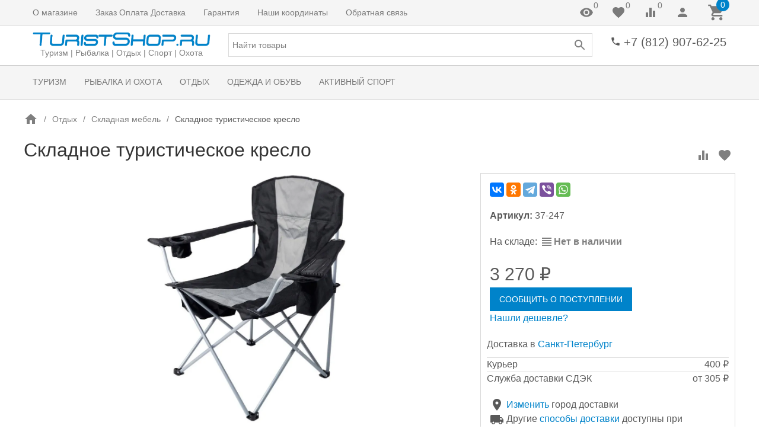

--- FILE ---
content_type: text/html; charset=utf-8
request_url: https://www.turistshop.ru/product/skladnoe-turisticheskoe-kreslo/
body_size: 25128
content:

<!DOCTYPE html><html lang="ru"><head><title>Складное туристическое кресло 37-247, купить недорого цена 3 270 руб. Интернет-магазин TuristShop.ru</title><meta http-equiv="content-type" content="text/html; charset=UTF-8" /><meta http-equiv="x-ua-compatible" content="IE=edge" /><meta name="keywords" content="Купить Складное туристическое кресло 37-247 в интернет магазине TuristShop.ru из каталога Складная мебель по низкой стоимости, цена 3 270 руб. в наличии. Фото и отзывы покупателей, характеристики, доставка. Скидки. Покупка в кредит" /><meta name="description" content="Складное туристическое кресло 37-247, купить со скидкой по цене 3 270 руб. в интернет магазине TuristShop.ru в каталоге Складная мебель" /><meta name="viewport" content="width=device-width, initial-scale=1.0" /><link rel="shortcut icon" href="/favicon.ico" /><link href="https://www.turistshop.ru/blog/rss/" rel="alternate" type="application/rss+xml" title="TuristShop" /><!-- CSS --><style>.uk-preloader {position: fixed;left: 0;right: 0;top: 0;bottom: 0;z-index: 100500;background-color: rgba(255,255,255,0.9);}.uk-loader {position: absolute;top: 50%;left: 50%;width: 30px;height: 30px;border: solid 1px #e5e5e5;border-bottom-color: currentColor;border-radius: 50%;-webkit-will-change: transform;will-change: transform;-webkit-transform: translate3d(-50%, -50%, 0);transform: translate3d(-50%, -50%, 0);-webkit-transform-origin: center;transform-origin: center;-webkit-animation: loader 2s linear infinite;animation: loader 2s linear infinite;}@-webkit-keyframes loader {0% {-webkit-transform: translate3d(-50%, -50%, 0) rotate(0deg);transform: translate3d(-50%, -50%, 0) rotate(0deg);}100% {-webkit-transform: translate3d(-50%, -50%, 0) rotate(360deg);transform: translate3d(-50%, -50%, 0) rotate(360deg);}}@keyframes loader {0% {-webkit-transform: translate3d(-50%, -50%, 0) rotate(0deg);transform: translate3d(-50%, -50%, 0) rotate(0deg);}100% {-webkit-transform: translate3d(-50%, -50%, 0) rotate(360deg);transform: translate3d(-50%, -50%, 0) rotate(360deg);}}</style><link href="https://cdn.turistshop.ru/wa-data/public/site/themes/inspiration240223/theme.min.css?v1.0.7.89" rel="stylesheet" id="theme-css" data-leave /><link href="https://cdn.turistshop.ru/wa-data/public/site/themes/inspiration240223/theme.custom.css?v1.0.7.89" rel="preload" as="style" data-leave /><!-- plugin hook: '$wa->css()' -->
<!-- end plugin hook: '$wa->css()' --><!-- JS --><link href="https://cdn.turistshop.ru/wa-content/js/jquery/jquery-1.11.1.min.js" rel="preload" as="script" data-leave /><link href="https://cdn.turistshop.ru/wa-content/js/jquery/jquery-migrate-1.2.1.min.js" rel="preload" as="script" data-leave /><link href="https://cdn.turistshop.ru/wa-data/public/site/themes/inspiration240223/js/uikit/uikit.min.js?v3.5.6" rel="preload" as="script" data-leave /><link href="https://cdn.turistshop.ru/wa-data/public/site/themes/inspiration240223/js/uikit/uikit-theme.min.js?v1.0.7.89" rel="preload" as="script" data-leave /><link href="https://cdn.turistshop.ru/wa-data/public/site/themes/inspiration240223/theme.icons.min.js?v1.0.7.89" rel="preload" as="script" data-leave /><!-- plugin hook: '$wa->js()' -->

<!-- end plugin hook: '$wa->js()' --><!-- plugin hook: '$wa->head()' --><meta property="og:type" content="website">
<meta property="og:title" content="Складное туристическое кресло 37-247, купить недорого цена 3 270 руб. Интернет-магазин TuristShop.ru">
<meta property="og:description" content="Складное туристическое кресло 37-247, купить со скидкой по цене 3 270 руб. в интернет магазине TuristShop.ru в каталоге Складная мебель">
<meta property="og:image" content="https://cdn.turistshop.ru/wa-data/public/shop/products/95/07/795/images/6265/6265.750x0.jpg">
<meta property="og:url" content="https://www.turistshop.ru/product/skladnoe-turisticheskoe-kreslo/">
<meta property="product:price:amount" content="3270">
<meta property="product:price:currency" content="RUB">
<link rel="icon" href="/favicon.ico?v=1550785862" type="image/x-icon" /><link rel="apple-touch-icon" href="/apple-touch-icon.png?v=1550785761" /><!-- end plugin hook: '$wa->head()' -->
<!-- plugin hook: 'frontend_head' --><style>
    #addccplcopyright {
        color:transparent;
        height:1px;
        overflow:hidden;
        position:absolute;
        width:1px;
    }

</style>
<!--kmphonemaskvalidate ru.kmwa-->


<!/--kmphonemaskvalidate-->
		
		<link rel="canonical" href="https://www.turistshop.ru/product/skladnoe-turisticheskoe-kreslo/"/><!-- end plugin hook: 'frontend_head' -->
</head><body data-uk-theme><div class="uk-preloader" data-uk-preloader=""><div class="uk-loader"></div></div><div class="uk-wrapper"><header class="globalheader"><!-- templates --><script type="text/html" id="tmpl-menu-more" data-leave><li class="uk-parent uk-menu-more"><a href="#"><span data-uk-icon='more_horiz'></span></a><ul></ul></li></script><script type="text/html" id="tmpl-menu-more-pages" data-leave><li class="uk-parent uk-menu-more"><a href="#">Еще</a><ul></ul></li></script><!-- end templates --><div class="uk-hidden@m"><div class="uk-bar-container uk-bar-muted uk-bar-small uk-bar-top" data-uk-sticky><div class="uk-bar uk-flex-middle"><div class="uk-bar-group "><a class="uk-menu-toggle uk-bar-toggle" href="#uk-menu-target" data-uk-toggle data-uk-icon="menu"></a><a class="uk-search-toggle uk-bar-toggle" href="#uk-search-target" data-uk-toggle data-uk-icon="search"></a><a class="uk-contacts-toggle uk-bar-toggle" href="#uk-contacts-target" data-uk-toggle data-uk-icon="phone"></a></div><div class="uk-bar-group uk-flex-center uk-width-expand"><div class="uk-bar-item uk-logo uk-logo-mobile"><a class="uk-link-reset" href="/"><img class="uk-logo-image" data-uk-img data-src="https://cdn.turistshop.ru/wa-data/public/site/themes/inspiration240223/img/logo-phone.png?v1673775451?v1.0.7.89" alt="" style="max-width:100px;max-height:40px;"></a></div></div><div class="uk-bar-group "><a class="uk-account-toggle uk-bar-toggle" href="/login/" data-uk-icon="person" data-uk-auth="media:@m" rel="nofollow"></a><a class="uk-cart-toggle uk-bar-toggle empty" href="/order/" data-uk-cart-toggle="animation: uk-slideshow-scale-out" data-uk-toggle="target: #uk-cart-target; mode: hover" rel="nofollow"><span class="uk-position-relative" data-uk-icon="icon: shopping_cart; ratio: 1.3333333334"><span class="cart-count uk-badge uk-border-circle uk-position-absolute uk-position-z-index" style="top:-8px;left:15px;">0</span></span></a></div></div></div></div><div class="uk-visible@m" data-uk-menu="align: top"><div class="uk-bar-container uk-bar-muted uk-bar-small uk-bar-top uk-position-relative uk-position-z-index"><div class="uk-container"><div class="uk-bar uk-flex-middle"><div class="uk-bar-group uk-width-expand"><div class="uk-width-expand uk-overflow-hidden"><ul class="uk-pages uk-bar-nav uk-menu-dropdown uk-menu-default" data-uk-menu-more><li class="brach-id-2"><a href="/1/">О магазине</a></li><li class="brach-id-3"><a href="/2/">Заказ Оплата Доставка</a></li><li class="brach-id-4"><a href="/4/">Гарантия</a></li><li class="brach-id-5"><a href="/3/">Наши координаты</a></li><li class="brach-id-42"><a href="/feedback/">Обратная связь</a></li></ul></div></div><div class="uk-bar-group "><a class="uk-viewed-toggle uk-bar-toggle uk-inactive" href="/search/?list=viewed" rel="nofollow"><span class="uk-position-relative" data-uk-icon="visibility"><span class="uk-viewed-count uk-position-absolute uk-position-z-index" style="top:0px;left:24px;">0</span></span></a><a class="uk-favorite-toggle uk-bar-toggle uk-inactive" href="/search/?list=favorite" rel="nofollow"><span class="uk-position-relative" data-uk-icon="favorite"><span class="uk-favorite-count uk-position-absolute uk-position-z-index" style="top:0px;left:24px;">0</span></span></a><a class="uk-compare-toggle uk-bar-toggle uk-inactive" href="/compare/" rel="nofollow"><span class="uk-position-relative" data-uk-icon="equalizer"><span class="uk-compare-count uk-position-absolute uk-position-z-index" style="top:0px;left:24px;">0</span></span></a><a class="uk-account-toggle uk-bar-toggle" href="/login/" data-uk-icon="person" data-uk-auth="media:@m" rel="nofollow"></a><a class="uk-cart-toggle uk-bar-toggle empty" href="/order/" data-uk-cart-toggle="animation: uk-slideshow-scale-out" data-uk-toggle="target: #uk-cart-target; mode: hover" rel="nofollow"><span class="uk-position-relative" data-uk-icon="icon: shopping_cart; ratio: 1.3333333334"><span class="cart-count uk-badge uk-border-circle uk-position-absolute uk-position-z-index" style="top:-8px;left:15px;">0</span></span></a></div></div></div></div><div class="uk-bar-container uk-bar-overlay-light uk-padding-small uk-padding-remove-horizontal"><div class="uk-container"><div class="uk-bar uk-flex-middle"><div class="uk-bar-group "><div class="uk-bar-item uk-logo"><a class="uk-link-reset" href="/"><div class="uk-child-width-1-1 uk-text-center"><div><img class="uk-logo-image" data-uk-img data-src="https://cdn.turistshop.ru/wa-data/public/site/themes/inspiration240223/img/logo.png?v1673775451?v1.0.7.89" alt="" style="max-width:300px;max-height:100px;"></div><div><div class="uk-logo-tagline uk-text-small uk-text-muted">Туризм | Рыбалка | Отдых | Спорт | Охота</div></div></div></a></div></div><div class="uk-bar-group uk-flex-center uk-width-expand"><div class="uk-bar-item uk-width-1-1"><form class="uk-search uk-search-default uk-width-1-1" action="/search/"><button class="uk-search-icon uk-search-icon-flip" data-uk-icon="search"></button><input class="uk-search-input" name="query" type="search" placeholder="Найти товары" value="" data-uk-autocomplete-search="url:/search/"></form></div></div><div class="uk-bar-group uk-flex-column "><div class="uk-bar-item"><div class="uk-phone uk-flex uk-flex-nowrap"><div><span class="uk-contact-icon" data-uk-icon="icon: phone; ratio: 0.75"></span></div><div><div class="ya-phone-1 uk-contact uk-link-reset uk-text-nowrap"><a href="tel:+78129076225">+7 (812) 907-62-25</a></div></div></div></div><div class="uk-bar-item uk-bar-item-divider-small"></div></div></div></div></div><div class="uk-bar-container uk-bar-muted uk-bar-medium uk-bar-middle"><div class="uk-container"><div class="uk-bar uk-flex-middle"><div class="uk-bar-group uk-width-1-1"><div class="uk-width-expand uk-overflow-hidden"><ul class="uk-categories uk-bar-nav uk-menu-dropdown uk-menu-default" data-uk-menu-more><li class="brach-id-663 uk-parent"><a href="/category/turizm/">Туризм</a><ul><li class="brach-id-556 uk-parent"><a href="/category/palatki/">Палатки</a><ul><li class="brach-id-619"><a href="/category/aksessuary-dlja-palatok/">Аксессуары для палаток</a></li></ul></li><li class="brach-id-649"><a href="/category/palatki-tentipi/">Палатки Tentipi</a></li><li class="brach-id-557"><a href="/category/tenty/">Тенты</a></li><li class="brach-id-558"><a href="/category/spalniki/">Спальники</a></li><li class="brach-id-570"><a href="/category/rjukzaki/">Рюкзаки</a></li><li class="brach-id-559 uk-parent"><a href="/category/gorelki/">Горелки</a><ul><li class="brach-id-560"><a href="/category/lampy/">Лампы</a></li><li class="brach-id-636"><a href="/category/ognivo/">Огниво</a></li><li class="brach-id-656"><a href="/category/zazhigalki/">Зажигалки</a></li><li class="brach-id-561"><a href="/category/gaz/">Газ</a></li><li class="brach-id-626"><a href="/category/suhoe-gorjuchee/">Сухое горючее</a></li><li class="brach-id-607"><a href="/category/etanol/">Жидкое топливо</a></li></ul></li><li class="brach-id-562 uk-parent"><a href="/category/matrasy/">Матрасы</a><ul><li class="brach-id-563"><a href="/category/samonaduvajushiesja-kovriki/">Самонадувающиеся коврики</a></li><li class="brach-id-566"><a href="/category/kovriki/">Коврики</a></li><li class="brach-id-567"><a href="/category/podushki/">Подушки</a></li></ul></li><li class="brach-id-635"><a href="/category/turisticheskaja-posuda/">Туристическая посуда</a></li><li class="brach-id-571 uk-parent"><a href="/category/termosy/">Термосы</a><ul><li class="brach-id-572"><a href="/category/fljagi/">Фляги</a></li></ul></li><li class="brach-id-577"><a href="/category/fonari/">Фонари</a></li><li class="brach-id-666"><a href="/category/sredstva-ot-komarov/">Средства от комаров</a></li></ul></li><li class="brach-id-664 uk-parent"><a href="/category/rybalka-i-okhota/">Рыбалка и Охота</a><ul><li class="brach-id-617"><a href="/category/palatki-dlja-rybalki-i-ohoty/">Палатки для рыбалки</a></li><li class="brach-id-580 uk-parent"><a href="/category/nozhi/">Ножи</a><ul><li class="brach-id-581"><a href="/category/machete/">Мачете</a></li><li class="brach-id-654"><a href="/category/tochilki-dlja-nozhej/">Точилки для ножей</a></li></ul></li><li class="brach-id-578"><a href="/category/mnogofunkcionalnyj-instrument/">Многофункциональный инструмент</a></li><li class="brach-id-592 uk-parent"><a href="/category/rybolovnye-snasti-i-tovary/">Рыболовные снасти и товары</a><ul><li class="brach-id-648"><a href="/category/grelki-dlja-ruk-i-nog/">Грелки для рук и ног</a></li><li class="brach-id-633"><a href="/category/snasti-dlja-rybalki/">Снасти для рыбалки</a></li><li class="brach-id-609"><a href="/category/vesy/">Весы</a></li><li class="brach-id-600"><a href="/category/rachevni-rakolovki/">Рачевни, раколовки</a></li><li class="brach-id-599"><a href="/category/podsaki-bagry/">Подсаки, багры, зажимы</a></li><li class="brach-id-598"><a href="/category/seti-rybolovnye/">Сети рыболовные</a></li><li class="brach-id-597"><a href="/category/sumki-chehly/">Сумки, чехлы</a></li><li class="brach-id-596"><a href="/category/jashiki-dlja-rybolovnyh-prinadlezhnostej/">Ящики, контейнеры</a></li><li class="brach-id-595"><a href="/category/tvistery/">Твистеры</a></li><li class="brach-id-594"><a href="/category/voblery/">Воблеры</a></li><li class="brach-id-593"><a href="/category/blesny/">Блесны</a></li></ul></li><li class="brach-id-620"><a href="/category/binokli-i-zritelnye-truby/">Бинокли и зрительные трубы</a></li><li class="brach-id-662"><a href="/category/kompasy/">Компасы</a></li><li class="brach-id-585 uk-parent"><a href="/category/telezhki-universalnye/">Тележки универсальные</a><ul><li class="brach-id-601"><a href="/category/kolesa-dlja-telezhek/">Колеса для тележек</a></li></ul></li><li class="brach-id-586 uk-parent"><a href="/category/oborudovanie-dlja-jaht-i-katerov/">Оборудование для лодок и катеров</a><ul><li class="brach-id-616"><a href="/category/tenty_l2/">Тенты</a></li><li class="brach-id-608"><a href="/category/oborudovanie-dlja-dvigatelej/">Оборудование для двигателей</a></li><li class="brach-id-667"><a href="/category/naduvnye-sidenya-pvkh/">Надувные сиденья ПВХ</a></li><li class="brach-id-611"><a href="/category/roliki-dlja-trejlerov/">Ролики для трейлеров</a></li><li class="brach-id-610"><a href="/category/toplivnye-baki/">Топливные баки</a></li><li class="brach-id-588"><a href="/category/krancy/">Кранцы</a></li><li class="brach-id-587"><a href="/category/lebedki/">Лебедки</a></li></ul></li><li class="brach-id-644"><a href="/category/spasatelnye-zhilety/">Спасательные жилеты</a></li><li class="brach-id-658"><a href="/category/parakord/">Паракорд</a></li><li class="brach-id-639"><a href="/category/germoupakovka/">Гермоупаковка</a></li><li class="brach-id-568"><a href="/category/nasosy/">Насосы</a></li><li class="brach-id-638"><a href="/category/naduvnye-lodki/">Надувные лодки</a></li></ul></li><li class="brach-id-665 uk-parent"><a href="/category/otdykh/">Отдых</a><ul><li class="brach-id-583"><a href="/category/grili/">Грили</a></li><li class="brach-id-591"><a href="/category/nozhovki-i-pily/">Ножовки и пилы</a></li><li class="brach-id-589"><a href="/category/topory/">Топоры</a></li><li class="brach-id-637"><a href="/category/lopaty/">Лопаты</a></li><li class="brach-id-582 uk-active"><a href="/category/skladnaja-mebel/">Складная мебель</a></li><li class="brach-id-579"><a href="/category/nabory-dlja-piknika/">Наборы для пикника</a></li><li class="brach-id-575 uk-parent"><a href="/category/sumki-holodilniki/">Сумки-холодильники</a><ul><li class="brach-id-576"><a href="/category/akkumuljatory-holoda/">Аккумуляторы холода</a></li></ul></li><li class="brach-id-573 uk-parent"><a href="/category/avtomobilnye-holodilniki/">Автомобильные холодильники</a><ul><li class="brach-id-574"><a href="/category/aksessuary-dlja-avtomobilnyh-holodilnikov/">Аксессуары для автомобильных холодильников</a></li></ul></li><li class="brach-id-647"><a href="/category/gamaki/">Гамаки</a></li><li class="brach-id-584 uk-parent"><a href="/category/chemodany-i-sumki/">Чемоданы и сумки</a><ul><li class="brach-id-631"><a href="/category/aksessuary-dlja-puteshestvij/">Аксессуары для путешествий</a></li></ul></li><li class="brach-id-602 uk-parent"><a href="/category/avtoaksessuary/">Автоаксессуары</a><ul><li class="brach-id-603"><a href="/category/cepi-protivoskolzhenija/">Цепи противоскольжения</a></li><li class="brach-id-627"><a href="/category/braslety-protivoskolzhenija/">Браслеты противоскольжения</a></li><li class="brach-id-624"><a href="/category/tenty_xz/">Тенты</a></li><li class="brach-id-646"><a href="/category/avtomobilnye-kompressory/">Автомобильные компрессоры</a></li></ul></li><li class="brach-id-612 uk-parent"><a href="/category/motoekipirovka/">Мотоэкипировка</a><ul><li class="brach-id-640"><a href="/category/chehly/">Чехлы</a></li><li class="brach-id-613"><a href="/category/motoochki/">Мотоочки</a></li></ul></li><li class="brach-id-652 uk-parent"><a href="/category/aksessuary-dlja-velosipedov/">Аксессуары для велосипедов</a><ul><li class="brach-id-653"><a href="/category/velosumki-velorjukzaki/">Велосумки | Велорюкзаки | Велокорзины</a></li></ul></li></ul></li><li class="brach-id-621 uk-parent"><a href="/category/odezhda-dlja-rybolovov-ohotnikov-turistov/">Одежда и Обувь</a><ul><li class="brach-id-622"><a href="/category/termobele/">Термобелье</a></li><li class="brach-id-623"><a href="/category/verhnjaja-odezhda/">Верхняя одежда</a></li><li class="brach-id-645 uk-parent"><a href="/category/shapki/">Шапки</a><ul><li class="brach-id-668"><a href="/category/maski-zashchitnye/">Маски защитные</a></li></ul></li><li class="brach-id-675"><a href="/category/perchatki/">Перчатки</a></li><li class="brach-id-629"><a href="/category/obuv/">Обувь</a></li></ul></li><li class="brach-id-604 uk-parent"><a href="/category/sportivnye-igry/">Активный спорт</a><ul><li class="brach-id-605"><a href="/category/petank/">Петанк</a></li><li class="brach-id-606"><a href="/category/kroket/">Крокет</a></li><li class="brach-id-625"><a href="/category/lapta/">Лапта</a></li><li class="brach-id-634"><a href="/category/finskie-gorodki/">Городки</a></li><li class="brach-id-643"><a href="/category/darts/">Дартс</a></li><li class="brach-id-614"><a href="/category/vozdushnye-zmei/">Воздушные змеи</a></li><li class="brach-id-630"><a href="/category/vorota-dlja-igry/">Ворота для игры</a></li><li class="brach-id-650"><a href="/category/kljushki-dlja-florbola/">Клюшки для флорбола</a></li><li class="brach-id-651"><a href="/category/palki-dlja-skandinavskoj-hodby-trekingovye-palki/">Палки для скандинавской ходьбы</a></li><li class="brach-id-660"><a href="/category/kacheli/">Качели</a></li><li class="brach-id-655"><a href="/category/begovely/">Беговелы</a></li><li class="brach-id-632"><a href="/category/finskie-sani/">Финские сани</a></li><li class="brach-id-642"><a href="/category/tovary-dlja-zhivotnyh/">Товары для животных</a></li></ul></li></ul></div></div></div></div></div><div class="uk-bar-container uk-bar-muted uk-bar-medium uk-bar-top uk-bar-sticky" data-uk-sticky="animation: uk-animation-slide-top"><div class="uk-container"><div class="uk-bar uk-flex-middle"><div class="uk-bar-group "><ul class="uk-categories uk-bar-nav uk-menu-dropdown uk-menu-icons"><li class="uk-parent"><a href="#">Категории</a><ul><li class="brach-id-663 uk-parent"><a href="/category/turizm/">Туризм</a><ul><li class="brach-id-556"><a href="/category/palatki/">Палатки</a></li><li class="brach-id-649"><a href="/category/palatki-tentipi/">Палатки Tentipi</a></li><li class="brach-id-557"><a href="/category/tenty/">Тенты</a></li><li class="brach-id-558"><a href="/category/spalniki/">Спальники</a></li><li class="brach-id-570"><a href="/category/rjukzaki/">Рюкзаки</a></li><li class="brach-id-559"><a href="/category/gorelki/">Горелки</a></li><li class="brach-id-562"><a href="/category/matrasy/">Матрасы</a></li><li class="brach-id-635"><a href="/category/turisticheskaja-posuda/">Туристическая посуда</a></li><li class="brach-id-571"><a href="/category/termosy/">Термосы</a></li><li class="brach-id-577"><a href="/category/fonari/">Фонари</a></li><li class="brach-id-666"><a href="/category/sredstva-ot-komarov/">Средства от комаров</a></li></ul></li><li class="brach-id-664 uk-parent"><a href="/category/rybalka-i-okhota/">Рыбалка и Охота</a><ul><li class="brach-id-617"><a href="/category/palatki-dlja-rybalki-i-ohoty/">Палатки для рыбалки</a></li><li class="brach-id-580"><a href="/category/nozhi/">Ножи</a></li><li class="brach-id-578"><a href="/category/mnogofunkcionalnyj-instrument/">Многофункциональный инструмент</a></li><li class="brach-id-592"><a href="/category/rybolovnye-snasti-i-tovary/">Рыболовные снасти и товары</a></li><li class="brach-id-620"><a href="/category/binokli-i-zritelnye-truby/">Бинокли и зрительные трубы</a></li><li class="brach-id-662"><a href="/category/kompasy/">Компасы</a></li><li class="brach-id-585"><a href="/category/telezhki-universalnye/">Тележки универсальные</a></li><li class="brach-id-586"><a href="/category/oborudovanie-dlja-jaht-i-katerov/">Оборудование для лодок и катеров</a></li><li class="brach-id-644"><a href="/category/spasatelnye-zhilety/">Спасательные жилеты</a></li><li class="brach-id-658"><a href="/category/parakord/">Паракорд</a></li><li class="brach-id-639"><a href="/category/germoupakovka/">Гермоупаковка</a></li><li class="brach-id-568"><a href="/category/nasosy/">Насосы</a></li><li class="brach-id-638"><a href="/category/naduvnye-lodki/">Надувные лодки</a></li></ul></li><li class="brach-id-665 uk-parent"><a href="/category/otdykh/">Отдых</a><ul><li class="brach-id-583"><a href="/category/grili/">Грили</a></li><li class="brach-id-591"><a href="/category/nozhovki-i-pily/">Ножовки и пилы</a></li><li class="brach-id-589"><a href="/category/topory/">Топоры</a></li><li class="brach-id-637"><a href="/category/lopaty/">Лопаты</a></li><li class="brach-id-582 uk-active"><a href="/category/skladnaja-mebel/">Складная мебель</a></li><li class="brach-id-579"><a href="/category/nabory-dlja-piknika/">Наборы для пикника</a></li><li class="brach-id-575"><a href="/category/sumki-holodilniki/">Сумки-холодильники</a></li><li class="brach-id-573"><a href="/category/avtomobilnye-holodilniki/">Автомобильные холодильники</a></li><li class="brach-id-647"><a href="/category/gamaki/">Гамаки</a></li><li class="brach-id-584"><a href="/category/chemodany-i-sumki/">Чемоданы и сумки</a></li><li class="brach-id-602"><a href="/category/avtoaksessuary/">Автоаксессуары</a></li><li class="brach-id-612"><a href="/category/motoekipirovka/">Мотоэкипировка</a></li><li class="brach-id-652"><a href="/category/aksessuary-dlja-velosipedov/">Аксессуары для велосипедов</a></li></ul></li><li class="brach-id-621 uk-parent"><a href="/category/odezhda-dlja-rybolovov-ohotnikov-turistov/">Одежда и Обувь</a><ul><li class="brach-id-622"><a href="/category/termobele/">Термобелье</a></li><li class="brach-id-623"><a href="/category/verhnjaja-odezhda/">Верхняя одежда</a></li><li class="brach-id-645"><a href="/category/shapki/">Шапки</a></li><li class="brach-id-675"><a href="/category/perchatki/">Перчатки</a></li><li class="brach-id-629"><a href="/category/obuv/">Обувь</a></li></ul></li><li class="brach-id-604 uk-parent"><a href="/category/sportivnye-igry/">Активный спорт</a><ul><li class="brach-id-605"><a href="/category/petank/">Петанк</a></li><li class="brach-id-606"><a href="/category/kroket/">Крокет</a></li><li class="brach-id-625"><a href="/category/lapta/">Лапта</a></li><li class="brach-id-634"><a href="/category/finskie-gorodki/">Городки</a></li><li class="brach-id-643"><a href="/category/darts/">Дартс</a></li><li class="brach-id-614"><a href="/category/vozdushnye-zmei/">Воздушные змеи</a></li><li class="brach-id-630"><a href="/category/vorota-dlja-igry/">Ворота для игры</a></li><li class="brach-id-650"><a href="/category/kljushki-dlja-florbola/">Клюшки для флорбола</a></li><li class="brach-id-651"><a href="/category/palki-dlja-skandinavskoj-hodby-trekingovye-palki/">Палки для скандинавской ходьбы</a></li><li class="brach-id-660"><a href="/category/kacheli/">Качели</a></li><li class="brach-id-655"><a href="/category/begovely/">Беговелы</a></li><li class="brach-id-632"><a href="/category/finskie-sani/">Финские сани</a></li><li class="brach-id-642"><a href="/category/tovary-dlja-zhivotnyh/">Товары для животных</a></li></ul></li></ul></li></ul></div><div class="uk-bar-group uk-width-expand"><div class="uk-bar-item uk-width-1-1"><form class="uk-search uk-search-default uk-width-1-1" action="/search/"><button class="uk-search-icon uk-search-icon-flip" data-uk-icon="search"></button><input class="uk-search-input" name="query" type="search" placeholder="Найти товары" value="" data-uk-autocomplete-search="url:/search/"></form></div></div><div class="uk-bar-group "><div class="uk-bar-item"><div class="uk-phone uk-flex uk-flex-nowrap"><div><span class="uk-contact-icon" data-uk-icon="icon: phone; ratio: 0.75"></span></div><div><div class="ya-phone-1 uk-contact uk-link-reset uk-text-nowrap"><a href="tel:+78129076225">+7 (812) 907-62-25</a></div></div></div></div><a class="uk-cart-toggle uk-bar-toggle empty" href="/order/" data-uk-cart-toggle="animation: uk-slideshow-scale-out" data-uk-toggle="target: #uk-cart-target; mode: hover" rel="nofollow"><span class="uk-position-relative" data-uk-icon="icon: shopping_cart; ratio: 1.3333333334"><span class="cart-count uk-badge uk-border-circle uk-position-absolute uk-position-z-index" style="top:-8px;left:15px;">0</span></span></a></div></div></div></div></div>

<!-- plugin hook: 'frontend_header' --><!-- end plugin hook: 'frontend_header' -->

</header><div class="maincontent uk-section uk-section-xsmall"><div class="container uk-container"><div id="page-content" class="uk-grid"><main class="content uk-content uk-width-expand" data-uk-height-viewport="expand: true"><div class="uk-panel uk-panel-box">
<div class="uk-margin"><div class="uk-slider uk-slider-container uk-position-relative uk-visible-toggle" data-uk-slider="finite: true; index: 2"><ul class="breadcrumbs uk-breadcrumb uk-slider-items uk-flex-nowrap"><li><a href="/"><span class="uk-text-bottom" data-uk-icon="home"></span></a></li><li><a href="/category/otdykh/">Отдых</a></li><li><a href="/category/skladnaja-mebel/">Складная мебель</a></li><li class="uk-active"><span>Складное туристическое кресло</span></li></ul><div><button type="button" class="uk-position-center-left uk-hidden-hover" data-uk-slidenav-previous data-uk-slider-item="previous"></button><button type="button" class="uk-position-center-right uk-hidden-hover" data-uk-slidenav-next data-uk-slider-item="next"></button></div></div></div>

<article class="tm-product-page uk-product uk-product-unavailable" data-uk-compare data-uk-favorite><div class="uk-align-right uk-margin-small-top uk-margin-small-bottom uk-margin-remove-adjacent"><button class="tm-product-compare uk-product-compare uk-icon uk-icon-button" type="button" title="К сравнению" data-product-compare="795" data-product-name="Складное туристическое кресло" data-uk-icon="equalizer"></button><button class="tm-product-favorite uk-product-favorite uk-icon uk-icon-button" type="button" title="В избранное" data-product-favorite="795" data-product-name="Складное туристическое кресло" data-uk-icon="favorite"></button></div><h1 class="tm-product-page-title"><span class="uk-margin-small-right uk-product-name">Складное туристическое кресло</span></h1><div class="uk-grid" data-uk-grid><div class="uk-width-expand@m"><div class="uk-grid" data-uk-grid data-uk-product-gallery data-uk-slideshow="animation: scale; ratio: 16:9; index: "><div class=" uk-width-1-1"><div class="uk-position-relative uk-visible-toggle"><ul class="uk-slideshow-items uk-text-center uk-height-1-1"><li data-id="6265"><span class="uk-inline uk-height-1-1"><!-- vertical centering fix --></span><a href="https://cdn.turistshop.ru/wa-data/public/shop/products/95/07/795/images/6265/6265.970x0.jpg" data-caption="Складное туристическое кресло" data-fancybox="290a4a62-1638-4a3b-bcc1-506d5a350ff2" data-loop="true"><img class="uk-responsive-width uk-responsive-height" data-uk-img data-src="https://cdn.turistshop.ru/wa-data/public/shop/products/95/07/795/images/6265/6265.750x0.jpg" alt="Складное туристическое кресло" /></a></li></ul><a href="#" class="uk-slidenav-large uk-position-small uk-position-center-left uk-hidden-hover" data-uk-slidenav-previous data-uk-slideshow-item="previous"></a><a href="#" class="uk-slidenav-large uk-position-small uk-position-center-right uk-hidden-hover" data-uk-slidenav-next data-uk-slideshow-item="next"></a><div class="badge-wrapper uk-position-top-left"></div></div></div></div></div><div class="uk-width-large@m"><div class="uk-card uk-card-body uk-card-default"><div class="uk-panel uk-margin"> <div class="ya-share2" data-curtain data-services="vkontakte,odnoklassniki,telegram,viber,whatsapp"></div></div><form id="cart-form" class="uk-product-form" method="post" action="/cart/add/" data-uk-product="{&quot;unavailable&quot;:true,&quot;firstAvailable&quot;:true,&quot;skus&quot;:{&quot;5656&quot;:{&quot;available&quot;:&quot;1&quot;,&quot;count&quot;:0}},&quot;effect&quot;:&quot;animationandnotification&quot;,&quot;viewed&quot;:30}" data-product-name="Складное туристическое кресло"><input class="uk-margin-remove-adjacent" type="hidden" name="product_id" value="795" /><div class="vendor-codes"><div class="sku-5656-vendor-code uk-margin-bottom"><span class="uk-text-bold">Артикул: </span><span class="vendor-code">37-247</span></div></div><input class="uk-margin-remove-adjacent" name="sku_id" type="hidden" value="5656"><div class="stocks tm-product-stocks uk-product-stocks uk-margin"><div class="sku-5656-stock">На складе: <span class="stock-none uk-text-bold uk-text-muted"><span class="uk-text-bottom" data-uk-icon="view_headline"></span>Нет в наличии</span><br></div><div class="sku-no-available" hidden><!-- Temporarily unavailable --><span class="stock-critical uk-text-bold uk-text-danger"><span class="uk-text-bottom" data-uk-icon="error"></span> Временно недоступен</span></div></div><div class="pricing uk-text-large uk-margin-top"><span class="compare-at-price uk-compare-price uk-margin-small-right" data-compare-price="0" hidden>0 <span class="ruble">₽</span></span><span class="price uk-price" data-price="3270">3 270 <span class="ruble">₽</span></span></div><div class="uk-grid uk-grid-small uk-flex-middle uk-product-unavailable-hidden" data-uk-grid></div><!-- Кнопка уведомить о поступлении --><div class="uk-product-unavailable-visible">				<span class="plugin_arrived-button custom is-product-page"><a href="javascript:void(0);">Сообщить о поступлении</a></span>
<div class="plugin_arrived-custom">
	<div class="plugin_arrived-box is-product-page" data-action="/arrivedAdd/">
		<div class="plugin_arrived-header">
			<div class="plugin_arrived-close" onClick="plugin_arrived_close();"></div>
			<span>Сообщить о поступлении товара</span>
		</div>
		<div class="plugin_arrived-body">
			<div class="plugin_arrived-success">
				<strong>Ваш запрос принят</strong>
<br /><br />Вы получите уведомление сразу после поступления данной позиции на склад.
<br /><span style="color: rgb(255, 0, 0);">При поступлении товара, цена может измениться.</span>
			</div>
			<div class="plugin_arrived-request">
				<div class="plugin_arrived-field">
					<div class="plugin_arrived-name required">Ваш E-Mail</div>
					<div class="plugin_arrived-value"><input type="text" name="email" value="" /></div>
				</div>												<div class="plugin_arrived-field">
					<div class="plugin_arrived-name">Актуальность</div>
					<div class="plugin_arrived-value">
						<select name="expiration">
							<option value="15">15 дней</option><option value="30">30 дней</option><option value="60">60 дней</option><option value="90">90 дней</option><option value="180">180 дней</option><option value="360">360 дней</option>						</select>
					</div>
				</div>
								<div class="plugin_arrived-field">
					<div class="plugin_arrived-name required not_bold"> - обязательно к заполнению</div>
				</div>
								<input type="hidden" name="plugin_arrived_pid" value="795" />
				<input type="hidden" name="plugin_arrived_skuid" value="5656" />
				<div class="msg_errors"></div>
				<div class="plugin_arrived-field">
					<div class="plugin_arrived-value submit"><input type="submit" value="Уведомить меня" /><div class="plugin_arrived-loading">Проверка...</div></div>
				</div>
			</div>
		</div>
	</div>
</div></div><!-- Кнопка уведомить о поступлении --></form><!-- Плагин торговаться --><a href="#" class="haggle-button" data-product-id="795" style="text-decoration: none;">Нашли дешевле?</a><!-- end Плагин торговаться --><!-- plugin hook: 'frontend_product.cart' --><div class="stek35-container">
    <div class="stek35-loading">
    <span style="font-size: 0.9em; color: #6c6c6c;">Получение информации о методах доставки </span>
    <img src="/wa-content/img/loading16.gif">
    </div>
</div>

<!-- end plugin hook: 'frontend_product.cart' --><!-- Иконки оплаты --><span data-uk-icon="credit_card"></span> <span>Безопасная <a href="/2/#punkt2" style="text-decoration: none;"target="_blank">оплата</a><img src="/wa-data/public/site/img/visa-mastercard-mir@2x.png" width="30" height="30" title="VISA/Mastercard/МИР"><img src="/wa-data/public/site/img/sber_original_20.png" width="30" height="30" title="СберБанк"><img src="/wa-data/public/site/img/yandexmoney@2x.png" width="30" height="30" title="ЮMoney"><img src="/wa-data/public/site/img/cash@2x.png" width="30" height="30" title="Наличные"></span><!-- Иконки оплаты --><!-- plugin hook: 'frontend_product.block_aux' --><div class="aux uk-product-aux"></div><!-- end plugin hook: 'frontend_product.block_aux' --></div></div><div class="uk-width-1-1"><div id="overview" class="product-info uk-panel"><ul class="product-nav uk-tab" data-uk-tab data-uk-product-overview><li class="uk-active"><a href="#product-description">Описание</a></li><li><a href="#product-features">Характеристики</a></li><li><a href="#product-reviews">Отзывы (<span class="reviews-count">0</span>)</a></li><!-- plugin hook: 'frontend_product.menu' --><!-- end plugin hook: 'frontend_product.menu' --></ul><div class="uk-switcher" id="product-tabs"><div id="product-description" class="description"><p>Складное туристическое кресло с подлокотниками. <br>Эргономичная спинка кресла и подлокотники с подставкой для прохладительных напитков позволит вам полностью насладиться заслуженным отдыхом на лоне природы. <br>Комплектуется чехлом для хранения и переноски. 
<br>Подлокотник имеет изотермический карман с местом для 2-3 банок.
<br>Материалы: <br>Окрашенные стальная рама. <br>Спинка и сиденье - фактурный polyester 600D. <br>Размеры в открытом состоянии: 90*60*50 см., высота сиденья 44 см. <br>Допустимая нагрузка - 150 кг.
	<br></p></div><div id="product-features"><table class="features uk-table uk-table-small uk-table-divider uk-table-middle"><tr><td class="name">Тип мебели</td><td class="value uk-text-break">Кресло</td></tr><tr><td class="name">Бренд</td><td class="value uk-text-break"><a href="/brand/Biltema/" title="Biltema">Biltema</a></td></tr><tr><td class="name">Вес</td><td class="value uk-text-break">2.6 кг</td></tr><tr><td class="name">Цвет</td><td class="value uk-text-break"><span style="white-space: nowrap;"><i class="icon16 color" style="background:#000000;"></i>черный</span><br /> <span style="white-space: nowrap;"><i class="icon16 color" style="background:#808080;"></i>серый</span></td></tr></table></div><div id="product-reviews" data-url="/product/skladnoe-turisticheskoe-kreslo/reviews/"></div></div><div class="uk-grid uk-grid-small uk-margin"><div>Теги:</div><div class="uk-width-expand"><ul id="product-tags" class="tags uk-subnav" style="margin-top: 3px;"><li><a href="/tag/Biltema/">Biltema</a></li></ul></div></div><!-- plugin hook: 'frontend_product.block' --><!-- end plugin hook: 'frontend_product.block' --></div>
</div></div></article><div class="related tm-product-page-crossselling uk-panel uk-margin-large"><div class="uk-h3">Покупатели, которые приобрели Складное туристическое кресло, также купили</div><div class="uk-position-relative uk-visible-toggle" data-uk-slider="clsActivated: false"><div class="uk-slider-container"><ul class="product-list uk-slider-items uk-products uk-products-slider-1 uk-grid uk-grid-small uk-child-width-1-2@s uk-child-width-1-3@m uk-child-width-1-4@l uk-child-width-1-5@xl" data-uk-grid data-uk-products="effect:animationandnotification" data-uk-compare data-uk-favorite><li><div class="uk-card uk-card-product uk-card-body uk-card-hover uk-transition-toggle"><form class="uk-product uk-product-form" method="post" action="/cart/add/" data-product-name="Складной стул"><input class="uk-margin-remove-adjacent" type="hidden" name="product_id" value="790" /><div class="uk-cover-container uk-text-center uk-margin" style="height: 200px;"><span class="uk-inline uk-height-1-1"><!-- vertical centering fix --></span><a class="uk-link-reset" href="/product/skladnoj-stul/" title="Складной стул"><img class="uk-product-image uk-responsive-width uk-responsive-height" data-uk-img data-src="https://cdn.turistshop.ru/wa-data/public/shop/products/90/07/790/images/1588/1588.200x0.jpg" alt="Складной стул" style="max-height: 200px;" /></a></div><div class="uk-h4 uk-overflow-hidden uk-margin-small-bottom uk-margin-remove-top" style="height: 90px;"><a class="uk-product-name" href="/product/skladnoj-stul/" title="Складной стул">Складной стул</a></div><div class="tm-product-pricing uk-product-pricing uk-margin-small-top"><span class="price tm-price uk-price" data-price="5341">5 341 <span class="ruble">₽</span></span></div><div class="tm-product-button uk-margin-small-top"><button class="uk-button uk-button-primary" type="submit">В корзину</button></div><div class="badge-wrapper uk-position-top-left uk-position-medium"></div><div class="uk-position-top-right uk-position-medium"><button class="tm-product-compare uk-product-compare uk-icon uk-icon-button uk-transition-slide-top-small" type="button" title="К сравнению" data-product-compare="790" data-product-name="Складной стул" data-uk-icon="equalizer"></button><button class="tm-product-favorite uk-product-favorite uk-icon uk-icon-button uk-transition-slide-top-small" type="button" title="В избранное" data-product-favorite="790" data-product-name="Складной стул" data-uk-icon="favorite"></button></div></form></div></li><li><div class="uk-card uk-card-product uk-card-body uk-card-hover uk-transition-toggle"><form class="uk-product uk-product-form" method="post" action="/cart/add/" data-product-name="Термоноски женские NORDSOX"><input class="uk-margin-remove-adjacent" type="hidden" name="product_id" value="1247" /><div class="uk-cover-container uk-text-center uk-margin" style="height: 200px;"><span class="uk-inline uk-height-1-1"><!-- vertical centering fix --></span><a class="uk-link-reset" href="/product/1247/" title="Термоноски женские NORDSOX"><img class="uk-product-image uk-responsive-width uk-responsive-height" data-uk-img data-src="https://cdn.turistshop.ru/wa-data/public/shop/products/47/12/1247/images/458/458.200x0.jpg" alt="Термоноски женские NORDSOX" style="max-height: 200px;" /></a></div><div class="uk-h4 uk-overflow-hidden uk-margin-small-bottom uk-margin-remove-top" style="height: 90px;"><a class="uk-product-name" href="/product/1247/" title="Термоноски женские NORDSOX">Термоноски женские NORDSOX</a></div><div class="tm-product-pricing uk-product-pricing uk-margin-small-top"><span class="compare-at-price tm-compare-price uk-compare-price uk-margin-xsmall-right" data-compare-price="490">490 <span class="ruble">₽</span></span><span class="price tm-price uk-price" data-price="350">350 <span class="ruble">₽</span></span></div><div class="tm-product-button uk-margin-small-top"><button class="uk-button uk-button-primary" type="submit">В корзину</button></div><div class="badge-wrapper uk-position-top-left uk-position-medium"><div class="badge low-price"><span>Скидка 28%</span></div></div><div class="uk-position-top-right uk-position-medium"><button class="tm-product-compare uk-product-compare uk-icon uk-icon-button uk-transition-slide-top-small" type="button" title="К сравнению" data-product-compare="1247" data-product-name="Термоноски женские NORDSOX" data-uk-icon="equalizer"></button><button class="tm-product-favorite uk-product-favorite uk-icon uk-icon-button uk-transition-slide-top-small" type="button" title="В избранное" data-product-favorite="1247" data-product-name="Термоноски женские NORDSOX" data-uk-icon="favorite"></button></div></form></div></li><li><div class="uk-card uk-card-product uk-card-body uk-card-hover uk-transition-toggle"><form class="uk-product uk-product-form" method="post" action="/cart/add/" data-product-name="Стул складной AVI-OUTDOOR BS 7003"><input class="uk-margin-remove-adjacent" type="hidden" name="product_id" value="1304" /><div class="uk-cover-container uk-text-center uk-margin" style="height: 200px;"><span class="uk-inline uk-height-1-1"><!-- vertical centering fix --></span><a class="uk-link-reset" href="/product/skladnoj-stul-turisticheskij-so-spinkoj/" title="Стул складной AVI-OUTDOOR BS 7003"><img class="uk-product-image uk-responsive-width uk-responsive-height" data-uk-img data-src="https://cdn.turistshop.ru/wa-data/public/shop/products/04/13/1304/images/7857/7857.200x0.jpg" alt="Стул складной AVI-OUTDOOR BS 7003" style="max-height: 200px;" /></a></div><div class="uk-h4 uk-overflow-hidden uk-margin-small-bottom uk-margin-remove-top" style="height: 90px;"><a class="uk-product-name" href="/product/skladnoj-stul-turisticheskij-so-spinkoj/" title="Стул складной AVI-OUTDOOR BS 7003">Стул складной AVI-OUTDOOR BS 7003</a></div><div class="tm-product-pricing uk-product-pricing uk-margin-small-top"><span class="compare-at-price tm-compare-price uk-compare-price uk-margin-xsmall-right" data-compare-price="2980">2 980 <span class="ruble">₽</span></span><span class="price tm-price uk-price" data-price="1599">1 599 <span class="ruble">₽</span></span></div><div class="tm-product-button uk-margin-small-top"><button class="uk-button uk-button-primary" type="submit">В корзину</button></div><div class="badge-wrapper uk-position-top-left uk-position-medium"><div class="badge low-price"><span>Скидка 46%</span></div></div><div class="uk-position-top-right uk-position-medium"><button class="tm-product-compare uk-product-compare uk-icon uk-icon-button uk-transition-slide-top-small" type="button" title="К сравнению" data-product-compare="1304" data-product-name="Стул складной AVI-OUTDOOR BS 7003" data-uk-icon="equalizer"></button><button class="tm-product-favorite uk-product-favorite uk-icon uk-icon-button uk-transition-slide-top-small" type="button" title="В избранное" data-product-favorite="1304" data-product-name="Стул складной AVI-OUTDOOR BS 7003" data-uk-icon="favorite"></button></div></form></div></li><li><div class="uk-card uk-card-product uk-card-body uk-card-hover uk-transition-toggle"><form class="uk-product uk-product-form" method="post" action="/cart/add/" data-url="/product/termonoski-avi-outdoor-nordkapp-504/?cart=1&preview=1" data-product-name="Термоноски AVI-Outdoor NordKapp 504, 508"><input class="uk-margin-remove-adjacent" type="hidden" name="product_id" value="2471" /><div class="uk-cover-container uk-text-center uk-margin" style="height: 200px;"><span class="uk-inline uk-height-1-1"><!-- vertical centering fix --></span><a class="uk-link-reset" href="/product/termonoski-avi-outdoor-nordkapp-504/" title="Термоноски AVI-Outdoor NordKapp 504, 508"><img class="uk-product-image uk-responsive-width uk-responsive-height" data-uk-img data-src="https://cdn.turistshop.ru/wa-data/public/shop/products/71/24/2471/images/9469/9469.200x0.jpg" alt="Термоноски AVI-Outdoor NordKapp 504, 508" style="max-height: 200px;" /></a></div><div class="uk-h4 uk-overflow-hidden uk-margin-small-bottom uk-margin-remove-top" style="height: 90px;"><a class="uk-product-name" href="/product/termonoski-avi-outdoor-nordkapp-504/" title="Термоноски AVI-Outdoor NordKapp 504, 508">Термоноски AVI-Outdoor NordKapp 504, 508</a></div><div class="tm-product-pricing uk-product-pricing uk-margin-small-top"><span class="compare-at-price tm-compare-price uk-compare-price uk-margin-xsmall-right" data-compare-price="689">689 <span class="ruble">₽</span></span><span class="price tm-price uk-price" data-price="663">663 <span class="ruble">₽</span></span></div><div class="tm-product-button uk-margin-small-top"><button class="uk-button uk-button-primary" type="submit">Параметры</button></div><div class="badge-wrapper uk-position-top-left uk-position-medium"><div class="badge low-price"><span>Скидка 3%</span></div></div><div class="uk-position-top-right uk-position-medium"><button class="tm-product-compare uk-product-compare uk-icon uk-icon-button uk-transition-slide-top-small" type="button" title="К сравнению" data-product-compare="2471" data-product-name="Термоноски AVI-Outdoor NordKapp 504, 508" data-uk-icon="equalizer"></button><button class="tm-product-favorite uk-product-favorite uk-icon uk-icon-button uk-transition-slide-top-small" type="button" title="В избранное" data-product-favorite="2471" data-product-name="Термоноски AVI-Outdoor NordKapp 504, 508" data-uk-icon="favorite"></button></div></form></div></li><li><div class="uk-card uk-card-product uk-card-body uk-card-hover uk-transition-toggle"><form class="uk-product uk-product-form" method="post" action="/cart/add/" data-url="/product/nozh-morakniv-companion-mg/?cart=1&preview=1" data-product-name="Нож Morakniv Companion MG S/C"><input class="uk-margin-remove-adjacent" type="hidden" name="product_id" value="2992" /><div class="uk-cover-container uk-text-center uk-margin" style="height: 200px;"><span class="uk-inline uk-height-1-1"><!-- vertical centering fix --></span><a class="uk-link-reset" href="/product/nozh-morakniv-companion-mg/" title="Нож Morakniv Companion MG S/C"><img class="uk-product-image uk-responsive-width uk-responsive-height" data-uk-img data-src="https://cdn.turistshop.ru/wa-data/public/shop/products/92/29/2992/images/10663/10663.200x0.jpg" alt="Нож Morakniv Companion MG S/C" style="max-height: 200px;" /></a></div><div class="uk-h4 uk-overflow-hidden uk-margin-small-bottom uk-margin-remove-top" style="height: 90px;"><a class="uk-product-name" href="/product/nozh-morakniv-companion-mg/" title="Нож Morakniv Companion MG S/C">Нож Morakniv Companion MG S/C</a></div><div class="tm-product-pricing uk-product-pricing uk-margin-small-top"><span class="compare-at-price tm-compare-price uk-compare-price uk-margin-xsmall-right" data-compare-price="2990">2 990 <span class="ruble">₽</span></span><span class="price tm-price uk-price" data-price="1829">1 829 <span class="ruble">₽</span></span></div><div class="tm-product-button uk-margin-small-top"><button class="uk-button uk-button-primary" type="submit">Параметры</button></div><div class="badge-wrapper uk-position-top-left uk-position-medium"><div class="badge low-price"><span>Скидка 38%</span></div></div><div class="uk-position-top-right uk-position-medium"><button class="tm-product-compare uk-product-compare uk-icon uk-icon-button uk-transition-slide-top-small" type="button" title="К сравнению" data-product-compare="2992" data-product-name="Нож Morakniv Companion MG S/C" data-uk-icon="equalizer"></button><button class="tm-product-favorite uk-product-favorite uk-icon uk-icon-button uk-transition-slide-top-small" type="button" title="В избранное" data-product-favorite="2992" data-product-name="Нож Morakniv Companion MG S/C" data-uk-icon="favorite"></button></div></form></div></li><li><div class="uk-card uk-card-product uk-card-body uk-card-hover uk-transition-toggle"><form class="uk-product uk-product-form" method="post" action="/cart/add/" data-url="/product/vechnye-spichki-sledopyt/?cart=1&preview=1" data-product-name="Вечные спички Следопыт"><input class="uk-margin-remove-adjacent" type="hidden" name="product_id" value="3670" /><div class="uk-cover-container uk-text-center uk-margin" style="height: 200px;"><span class="uk-inline uk-height-1-1"><!-- vertical centering fix --></span><a class="uk-link-reset" href="/product/vechnye-spichki-sledopyt/" title="Вечные спички Следопыт"><img class="uk-product-image uk-responsive-width uk-responsive-height" data-uk-img data-src="https://cdn.turistshop.ru/wa-data/public/shop/products/70/36/3670/images/5518/5518.200x0.jpg" alt="Вечные спички Следопыт" style="max-height: 200px;" /></a></div><div class="uk-h4 uk-overflow-hidden uk-margin-small-bottom uk-margin-remove-top" style="height: 90px;"><a class="uk-product-name" href="/product/vechnye-spichki-sledopyt/" title="Вечные спички Следопыт">Вечные спички Следопыт</a></div><div class="tm-product-pricing uk-product-pricing uk-margin-small-top"><span class="compare-at-price tm-compare-price uk-compare-price uk-margin-xsmall-right" data-compare-price="140">140 <span class="ruble">₽</span></span><span class="price tm-price uk-price" data-price="101">101 <span class="ruble">₽</span></span></div><div class="tm-product-button uk-margin-small-top"><button class="uk-button uk-button-primary" type="submit">Параметры</button></div><div class="badge-wrapper uk-position-top-left uk-position-medium"><div class="badge low-price"><span>Скидка 27%</span></div></div><div class="uk-position-top-right uk-position-medium"><button class="tm-product-compare uk-product-compare uk-icon uk-icon-button uk-transition-slide-top-small" type="button" title="К сравнению" data-product-compare="3670" data-product-name="Вечные спички Следопыт" data-uk-icon="equalizer"></button><button class="tm-product-favorite uk-product-favorite uk-icon uk-icon-button uk-transition-slide-top-small" type="button" title="В избранное" data-product-favorite="3670" data-product-name="Вечные спички Следопыт" data-uk-icon="favorite"></button></div></form></div></li><li><div class="uk-card uk-card-product uk-card-body uk-card-hover uk-transition-toggle"><form class="uk-product uk-product-form" method="post" action="/cart/add/" data-url="/product/nozh-morakniv-kansbol/?cart=1&preview=1" data-product-name="Нож Morakniv Kansbol"><input class="uk-margin-remove-adjacent" type="hidden" name="product_id" value="3990" /><div class="uk-cover-container uk-text-center uk-margin" style="height: 200px;"><span class="uk-inline uk-height-1-1"><!-- vertical centering fix --></span><a class="uk-link-reset" href="/product/nozh-morakniv-kansbol/" title="Нож Morakniv Kansbol"><img class="uk-product-image uk-responsive-width uk-responsive-height" data-uk-img data-src="https://cdn.turistshop.ru/wa-data/public/shop/products/90/39/3990/images/12309/12309.200x0.jpg" alt="Нож Morakniv Kansbol" style="max-height: 200px;" /></a></div><div class="uk-h4 uk-overflow-hidden uk-margin-small-bottom uk-margin-remove-top" style="height: 90px;"><a class="uk-product-name" href="/product/nozh-morakniv-kansbol/" title="Нож Morakniv Kansbol">Нож Morakniv Kansbol</a></div><div class="tm-product-pricing uk-product-pricing uk-margin-small-top"><span class="compare-at-price tm-compare-price uk-compare-price uk-margin-xsmall-right" data-compare-price="7500">7 500 <span class="ruble">₽</span></span><span class="price tm-price uk-price" data-price="5374">5 374 <span class="ruble">₽</span></span></div><div class="tm-product-button uk-margin-small-top"><button class="uk-button uk-button-primary" type="submit">Параметры</button></div><div class="badge-wrapper uk-position-top-left uk-position-medium"><div class="badge low-price"><span>Скидка 28%</span></div></div><div class="uk-position-top-right uk-position-medium"><button class="tm-product-compare uk-product-compare uk-icon uk-icon-button uk-transition-slide-top-small" type="button" title="К сравнению" data-product-compare="3990" data-product-name="Нож Morakniv Kansbol" data-uk-icon="equalizer"></button><button class="tm-product-favorite uk-product-favorite uk-icon uk-icon-button uk-transition-slide-top-small" type="button" title="В избранное" data-product-favorite="3990" data-product-name="Нож Morakniv Kansbol" data-uk-icon="favorite"></button></div></form></div></li><li><div class="uk-card uk-card-product uk-card-body uk-card-hover uk-transition-toggle"><form class="uk-product uk-product-form" method="post" action="/cart/add/" data-product-name="Стол складной 70*70 см"><input class="uk-margin-remove-adjacent" type="hidden" name="product_id" value="1914" /><div class="uk-cover-container uk-text-center uk-margin" style="height: 200px;"><span class="uk-inline uk-height-1-1"><!-- vertical centering fix --></span><a class="uk-link-reset" href="/product/stol-skladnoj/" title="Стол складной 70*70 см"><img class="uk-product-image uk-responsive-width uk-responsive-height" data-uk-img data-src="https://cdn.turistshop.ru/wa-data/public/shop/products/14/19/1914/images/3179/3179.200x0.jpg" alt="Стол складной 70*70 см" style="max-height: 200px;" /></a></div><div class="uk-h4 uk-overflow-hidden uk-margin-small-bottom uk-margin-remove-top" style="height: 90px;"><a class="uk-product-name" href="/product/stol-skladnoj/" title="Стол складной 70*70 см">Стол складной 70*70 см</a></div><div class="tm-product-pricing uk-product-pricing uk-margin-small-top"><span class="price tm-price uk-price" data-price="3880">3 880 <span class="ruble">₽</span></span></div><div class="tm-product-button uk-margin-small-top"><!-- Кнопка уведомить о поступлении --><span class="plugin_arrived-button custom"><a href="javascript:void(0);">Уведомить</a></span>
<div class="plugin_arrived-custom">
	<div class="plugin_arrived-box" data-action="/arrivedAdd/">
		<div class="plugin_arrived-header">
			<div class="plugin_arrived-close" onClick="plugin_arrived_close();"></div>
			<span>Сообщить о поступлении товара</span>
		</div>
		<div class="plugin_arrived-body">
			<div class="plugin_arrived-success">
				<strong>Ваш запрос принят</strong>
<br /><br />Вы получите уведомление сразу после поступления данной позиции на склад.
<br /><span style="color: rgb(255, 0, 0);">При поступлении товара, цена может измениться.</span>
			</div>
			<div class="plugin_arrived-request">
				<div class="plugin_arrived-field">
					<div class="plugin_arrived-name required">Ваш E-Mail</div>
					<div class="plugin_arrived-value"><input type="text" name="email" value="" /></div>
				</div>												<div class="plugin_arrived-field">
					<div class="plugin_arrived-name">Актуальность</div>
					<div class="plugin_arrived-value">
						<select name="expiration">
							<option value="15">15 дней</option><option value="30">30 дней</option><option value="60">60 дней</option><option value="90">90 дней</option><option value="180">180 дней</option><option value="360">360 дней</option>						</select>
					</div>
				</div>
								<div class="plugin_arrived-field">
					<div class="plugin_arrived-name required not_bold"> - обязательно к заполнению</div>
				</div>
								<input type="hidden" name="plugin_arrived_pid" value="1914" />
				<input type="hidden" name="plugin_arrived_skuid" value="1110" />
				<div class="msg_errors"></div>
				<div class="plugin_arrived-field">
					<div class="plugin_arrived-value submit"><input type="submit" value="Уведомить меня" /><div class="plugin_arrived-loading">Проверка...</div></div>
				</div>
			</div>
		</div>
	</div>
</div><!-- Кнопка уведомить о поступлении --></div><div class="badge-wrapper uk-position-top-left uk-position-medium"></div><div class="uk-position-top-right uk-position-medium"><button class="tm-product-compare uk-product-compare uk-icon uk-icon-button uk-transition-slide-top-small" type="button" title="К сравнению" data-product-compare="1914" data-product-name="Стол складной 70*70 см" data-uk-icon="equalizer"></button><button class="tm-product-favorite uk-product-favorite uk-icon uk-icon-button uk-transition-slide-top-small" type="button" title="В избранное" data-product-favorite="1914" data-product-name="Стол складной 70*70 см" data-uk-icon="favorite"></button></div></form></div></li><li><div class="uk-card uk-card-product uk-card-body uk-card-hover uk-transition-toggle"><form class="uk-product uk-product-form" method="post" action="/cart/add/" data-product-name="Кресло складное кемпинговое"><input class="uk-margin-remove-adjacent" type="hidden" name="product_id" value="2715" /><div class="uk-cover-container uk-text-center uk-margin" style="height: 200px;"><span class="uk-inline uk-height-1-1"><!-- vertical centering fix --></span><a class="uk-link-reset" href="/product/kreslo-skladnoe-kempingovoe_1i/" title="Кресло складное кемпинговое"><img class="uk-product-image uk-responsive-width uk-responsive-height" data-uk-img data-src="https://cdn.turistshop.ru/wa-data/public/shop/products/15/27/2715/images/5851/5851.200x0.jpg" alt="Кресло складное кемпинговое" style="max-height: 200px;" /></a></div><div class="uk-h4 uk-overflow-hidden uk-margin-small-bottom uk-margin-remove-top" style="height: 90px;"><a class="uk-product-name" href="/product/kreslo-skladnoe-kempingovoe_1i/" title="Кресло складное кемпинговое">Кресло складное кемпинговое</a></div><div class="tm-product-pricing uk-product-pricing uk-margin-small-top"><span class="price tm-price uk-price" data-price="2310">2 310 <span class="ruble">₽</span></span></div><div class="tm-product-button uk-margin-small-top"><!-- Кнопка уведомить о поступлении --><span class="plugin_arrived-button custom"><a href="javascript:void(0);">Уведомить</a></span>
<div class="plugin_arrived-custom">
	<div class="plugin_arrived-box" data-action="/arrivedAdd/">
		<div class="plugin_arrived-header">
			<div class="plugin_arrived-close" onClick="plugin_arrived_close();"></div>
			<span>Сообщить о поступлении товара</span>
		</div>
		<div class="plugin_arrived-body">
			<div class="plugin_arrived-success">
				<strong>Ваш запрос принят</strong>
<br /><br />Вы получите уведомление сразу после поступления данной позиции на склад.
<br /><span style="color: rgb(255, 0, 0);">При поступлении товара, цена может измениться.</span>
			</div>
			<div class="plugin_arrived-request">
				<div class="plugin_arrived-field">
					<div class="plugin_arrived-name required">Ваш E-Mail</div>
					<div class="plugin_arrived-value"><input type="text" name="email" value="" /></div>
				</div>												<div class="plugin_arrived-field">
					<div class="plugin_arrived-name">Актуальность</div>
					<div class="plugin_arrived-value">
						<select name="expiration">
							<option value="15">15 дней</option><option value="30">30 дней</option><option value="60">60 дней</option><option value="90">90 дней</option><option value="180">180 дней</option><option value="360">360 дней</option>						</select>
					</div>
				</div>
								<div class="plugin_arrived-field">
					<div class="plugin_arrived-name required not_bold"> - обязательно к заполнению</div>
				</div>
								<input type="hidden" name="plugin_arrived_pid" value="2715" />
				<input type="hidden" name="plugin_arrived_skuid" value="1892" />
				<div class="msg_errors"></div>
				<div class="plugin_arrived-field">
					<div class="plugin_arrived-value submit"><input type="submit" value="Уведомить меня" /><div class="plugin_arrived-loading">Проверка...</div></div>
				</div>
			</div>
		</div>
	</div>
</div><!-- Кнопка уведомить о поступлении --></div><div class="badge-wrapper uk-position-top-left uk-position-medium"></div><div class="uk-position-top-right uk-position-medium"><button class="tm-product-compare uk-product-compare uk-icon uk-icon-button uk-transition-slide-top-small" type="button" title="К сравнению" data-product-compare="2715" data-product-name="Кресло складное кемпинговое" data-uk-icon="equalizer"></button><button class="tm-product-favorite uk-product-favorite uk-icon uk-icon-button uk-transition-slide-top-small" type="button" title="В избранное" data-product-favorite="2715" data-product-name="Кресло складное кемпинговое" data-uk-icon="favorite"></button></div></form></div></li><li><div class="uk-card uk-card-product uk-card-body uk-card-hover uk-transition-toggle"><form class="uk-product uk-product-form" method="post" action="/cart/add/" data-product-name="Коврик непромокаемый"><input class="uk-margin-remove-adjacent" type="hidden" name="product_id" value="709" /><div class="uk-cover-container uk-text-center uk-margin" style="height: 200px;"><span class="uk-inline uk-height-1-1"><!-- vertical centering fix --></span><a class="uk-link-reset" href="/product/709/" title="Коврик непромокаемый"><img class="uk-product-image uk-responsive-width uk-responsive-height" data-uk-img data-src="https://cdn.turistshop.ru/wa-data/public/shop/products/09/07/709/images/51/51.200x0.jpg" alt="Коврик непромокаемый" style="max-height: 200px;" /></a></div><div class="uk-h4 uk-overflow-hidden uk-margin-small-bottom uk-margin-remove-top" style="height: 90px;"><a class="uk-product-name" href="/product/709/" title="Коврик непромокаемый">Коврик непромокаемый</a></div><div class="tm-product-pricing uk-product-pricing uk-margin-small-top"><span class="price tm-price uk-price" data-price="436">436 <span class="ruble">₽</span></span></div><div class="tm-product-button uk-margin-small-top"><!-- Кнопка уведомить о поступлении --><span class="plugin_arrived-button custom"><a href="javascript:void(0);">Уведомить</a></span>
<div class="plugin_arrived-custom">
	<div class="plugin_arrived-box" data-action="/arrivedAdd/">
		<div class="plugin_arrived-header">
			<div class="plugin_arrived-close" onClick="plugin_arrived_close();"></div>
			<span>Сообщить о поступлении товара</span>
		</div>
		<div class="plugin_arrived-body">
			<div class="plugin_arrived-success">
				<strong>Ваш запрос принят</strong>
<br /><br />Вы получите уведомление сразу после поступления данной позиции на склад.
<br /><span style="color: rgb(255, 0, 0);">При поступлении товара, цена может измениться.</span>
			</div>
			<div class="plugin_arrived-request">
				<div class="plugin_arrived-field">
					<div class="plugin_arrived-name required">Ваш E-Mail</div>
					<div class="plugin_arrived-value"><input type="text" name="email" value="" /></div>
				</div>												<div class="plugin_arrived-field">
					<div class="plugin_arrived-name">Актуальность</div>
					<div class="plugin_arrived-value">
						<select name="expiration">
							<option value="15">15 дней</option><option value="30">30 дней</option><option value="60">60 дней</option><option value="90">90 дней</option><option value="180">180 дней</option><option value="360">360 дней</option>						</select>
					</div>
				</div>
								<div class="plugin_arrived-field">
					<div class="plugin_arrived-name required not_bold"> - обязательно к заполнению</div>
				</div>
								<input type="hidden" name="plugin_arrived_pid" value="709" />
				<input type="hidden" name="plugin_arrived_skuid" value="131" />
				<div class="msg_errors"></div>
				<div class="plugin_arrived-field">
					<div class="plugin_arrived-value submit"><input type="submit" value="Уведомить меня" /><div class="plugin_arrived-loading">Проверка...</div></div>
				</div>
			</div>
		</div>
	</div>
</div><!-- Кнопка уведомить о поступлении --></div><div class="badge-wrapper uk-position-top-left uk-position-medium"></div><div class="uk-position-top-right uk-position-medium"><button class="tm-product-compare uk-product-compare uk-icon uk-icon-button uk-transition-slide-top-small" type="button" title="К сравнению" data-product-compare="709" data-product-name="Коврик непромокаемый" data-uk-icon="equalizer"></button><button class="tm-product-favorite uk-product-favorite uk-icon uk-icon-button uk-transition-slide-top-small" type="button" title="В избранное" data-product-favorite="709" data-product-name="Коврик непромокаемый" data-uk-icon="favorite"></button></div></form></div></li></ul></div><div><button class="uk-position-center-left uk-position-small uk-hidden-hover uk-slidenav-large" type="button" data-uk-slidenav-previous data-uk-slider-item="previous"></button><button class="uk-position-center-right uk-position-small uk-hidden-hover uk-slidenav-large" type="button" data-uk-slidenav-next data-uk-slider-item="next"></button></div></div>
</div><div class="related tm-product-page-upselling uk-panel uk-margin-large"><div class="uk-h3">Рекомендуем посмотреть</div><div class="uk-position-relative uk-visible-toggle" data-uk-slider="clsActivated: false"><div class="uk-slider-container"><ul class="product-list uk-slider-items uk-products uk-products-slider-1 uk-grid uk-grid-small uk-child-width-1-2@s uk-child-width-1-3@m uk-child-width-1-4@l uk-child-width-1-5@xl" data-uk-grid data-uk-products="effect:animationandnotification" data-uk-compare data-uk-favorite><li><div class="uk-card uk-card-product uk-card-body uk-card-hover uk-transition-toggle"><form class="uk-product uk-product-form" method="post" action="/cart/add/" data-product-name="Контейнер для транспортировки животных"><input class="uk-margin-remove-adjacent" type="hidden" name="product_id" value="1606" /><div class="uk-cover-container uk-text-center uk-margin" style="height: 200px;"><span class="uk-inline uk-height-1-1"><!-- vertical centering fix --></span><a class="uk-link-reset" href="/product/kontejner-dlja-transportirovki-zhivotnyh/" title="Контейнер для транспортировки животных"><img class="uk-product-image uk-responsive-width uk-responsive-height" data-uk-img data-src="https://cdn.turistshop.ru/wa-data/public/shop/products/06/16/1606/images/896/896.200x0.jpg" alt="Контейнер для транспортировки животных" style="max-height: 200px;" /></a></div><div class="uk-h4 uk-overflow-hidden uk-margin-small-bottom uk-margin-remove-top" style="height: 90px;"><a class="uk-product-name" href="/product/kontejner-dlja-transportirovki-zhivotnyh/" title="Контейнер для транспортировки животных">Контейнер для транспортировки животных</a></div><div class="tm-product-pricing uk-product-pricing uk-margin-small-top"><span class="price tm-price uk-price" data-price="3270">3 270 <span class="ruble">₽</span></span></div><div class="tm-product-button uk-margin-small-top"><button class="uk-button uk-button-primary" type="submit">В корзину</button></div><div class="badge-wrapper uk-position-top-left uk-position-medium"></div><div class="uk-position-top-right uk-position-medium"><button class="tm-product-compare uk-product-compare uk-icon uk-icon-button uk-transition-slide-top-small" type="button" title="К сравнению" data-product-compare="1606" data-product-name="Контейнер для транспортировки животных" data-uk-icon="equalizer"></button><button class="tm-product-favorite uk-product-favorite uk-icon uk-icon-button uk-transition-slide-top-small" type="button" title="В избранное" data-product-favorite="1606" data-product-name="Контейнер для транспортировки животных" data-uk-icon="favorite"></button></div></form></div></li><li><div class="uk-card uk-card-product uk-card-body uk-card-hover uk-transition-toggle"><form class="uk-product uk-product-form" method="post" action="/cart/add/" data-product-name="Инфракрасный газовый обогреватель повышенной мощности"><input class="uk-margin-remove-adjacent" type="hidden" name="product_id" value="5173" /><div class="uk-cover-container uk-text-center uk-margin" style="height: 200px;"><span class="uk-inline uk-height-1-1"><!-- vertical centering fix --></span><a class="uk-link-reset" href="/product/infrakrasnyy-gazovyy-obogrevatel-1/" title="Инфракрасный газовый обогреватель повышенной мощности"><img class="uk-product-image uk-responsive-width uk-responsive-height" data-uk-img data-src="https://cdn.turistshop.ru/wa-data/public/shop/products/73/51/5173/images/11110/11110.200x0.jpg" alt="Инфракрасный газовый обогреватель повышенной мощности" style="max-height: 200px;" /></a></div><div class="uk-h4 uk-overflow-hidden uk-margin-small-bottom uk-margin-remove-top" style="height: 90px;"><a class="uk-product-name" href="/product/infrakrasnyy-gazovyy-obogrevatel-1/" title="Инфракрасный газовый обогреватель повышенной мощности">Инфракрасный газовый обогреватель повышенной мощности</a></div><div class="tm-product-pricing uk-product-pricing uk-margin-small-top"><span class="compare-at-price tm-compare-price uk-compare-price uk-margin-xsmall-right" data-compare-price="5600">5 600 <span class="ruble">₽</span></span><span class="price tm-price uk-price" data-price="3249">3 249 <span class="ruble">₽</span></span></div><div class="tm-product-button uk-margin-small-top"><button class="uk-button uk-button-primary" type="submit">В корзину</button></div><div class="badge-wrapper uk-position-top-left uk-position-medium"><div class="badge new"><span>New!</span></div><br /><div class="badge low-price"><span>Скидка 41%</span></div></div><div class="uk-position-top-right uk-position-medium"><button class="tm-product-compare uk-product-compare uk-icon uk-icon-button uk-transition-slide-top-small" type="button" title="К сравнению" data-product-compare="5173" data-product-name="Инфракрасный газовый обогреватель повышенной мощности" data-uk-icon="equalizer"></button><button class="tm-product-favorite uk-product-favorite uk-icon uk-icon-button uk-transition-slide-top-small" type="button" title="В избранное" data-product-favorite="5173" data-product-name="Инфракрасный газовый обогреватель повышенной мощности" data-uk-icon="favorite"></button></div></form></div></li><li><div class="uk-card uk-card-product uk-card-body uk-card-hover uk-transition-toggle"><form class="uk-product uk-product-form" method="post" action="/cart/add/" data-product-name="Обогреватель портативный газовый с возможностью работы от двух типов баллонов цанговых и резьбовых"><input class="uk-margin-remove-adjacent" type="hidden" name="product_id" value="5153" /><div class="uk-cover-container uk-text-center uk-margin" style="height: 200px;"><span class="uk-inline uk-height-1-1"><!-- vertical centering fix --></span><a class="uk-link-reset" href="/product/obogrevatel-portativnyy-gazovyy-s-vozmozhnostyu-raboty-ot-dvukh-tipov-ballonov-tsangovykh-i-rezbovykh/" title="Обогреватель портативный газовый с возможностью работы от двух типов баллонов цанговых и резьбовых"><img class="uk-product-image uk-responsive-width uk-responsive-height" data-uk-img data-src="https://cdn.turistshop.ru/wa-data/public/shop/products/53/51/5153/images/10867/10867.200x0.jpg" alt="Обогреватель портативный газовый с возможностью работы от двух типов баллонов цанговых и резьбовых" style="max-height: 200px;" /></a></div><div class="uk-h4 uk-overflow-hidden uk-margin-small-bottom uk-margin-remove-top" style="height: 90px;"><a class="uk-product-name" href="/product/obogrevatel-portativnyy-gazovyy-s-vozmozhnostyu-raboty-ot-dvukh-tipov-ballonov-tsangovykh-i-rezbovykh/" title="Обогреватель портативный газовый с возможностью работы от двух типов баллонов цанговых и резьбовых">Обогреватель портативный газовый с возможностью работы от двух типов баллонов цанговых и резьбовых</a></div><div class="tm-product-pricing uk-product-pricing uk-margin-small-top"><span class="compare-at-price tm-compare-price uk-compare-price uk-margin-xsmall-right" data-compare-price="4500">4 500 <span class="ruble">₽</span></span><span class="price tm-price uk-price" data-price="3299">3 299 <span class="ruble">₽</span></span></div><div class="tm-product-button uk-margin-small-top"><button class="uk-button uk-button-primary" type="submit">В корзину</button></div><div class="badge-wrapper uk-position-top-left uk-position-medium"><div class="badge new"><span>New!</span></div><br /><div class="badge low-price"><span>Скидка 26%</span></div></div><div class="uk-position-top-right uk-position-medium"><button class="tm-product-compare uk-product-compare uk-icon uk-icon-button uk-transition-slide-top-small" type="button" title="К сравнению" data-product-compare="5153" data-product-name="Обогреватель портативный газовый с возможностью работы от двух типов баллонов цанговых и резьбовых" data-uk-icon="equalizer"></button><button class="tm-product-favorite uk-product-favorite uk-icon uk-icon-button uk-transition-slide-top-small" type="button" title="В избранное" data-product-favorite="5153" data-product-name="Обогреватель портативный газовый с возможностью работы от двух типов баллонов цанговых и резьбовых" data-uk-icon="favorite"></button></div></form></div></li><li><div class="uk-card uk-card-product uk-card-body uk-card-hover uk-transition-toggle"><form class="uk-product uk-product-form" method="post" action="/cart/add/" data-product-name="Обогреватель инфракрасный газовый СЛЕДОПЫТ Диксон 4,62 кВт"><input class="uk-margin-remove-adjacent" type="hidden" name="product_id" value="3999" /><div class="uk-cover-container uk-text-center uk-margin" style="height: 200px;"><span class="uk-inline uk-height-1-1"><!-- vertical centering fix --></span><a class="uk-link-reset" href="/product/obogrevatel-infrakrasnyy-gazovyy-slyedopyt-dikson-462-kvt/" title="Обогреватель инфракрасный газовый СЛЕДОПЫТ Диксон 4,62 кВт"><img class="uk-product-image uk-responsive-width uk-responsive-height" data-uk-img data-src="https://cdn.turistshop.ru/wa-data/public/shop/products/99/39/3999/images/6515/6515.200x0.jpg" alt="Обогреватель инфракрасный газовый СЛЕДОПЫТ Диксон 4,62 кВт" style="max-height: 200px;" /></a></div><div class="uk-h4 uk-overflow-hidden uk-margin-small-bottom uk-margin-remove-top" style="height: 90px;"><a class="uk-product-name" href="/product/obogrevatel-infrakrasnyy-gazovyy-slyedopyt-dikson-462-kvt/" title="Обогреватель инфракрасный газовый СЛЕДОПЫТ Диксон 4,62 кВт">Обогреватель инфракрасный газовый СЛЕДОПЫТ Диксон 4,62 кВт</a></div><div class="tm-product-pricing uk-product-pricing uk-margin-small-top"><span class="compare-at-price tm-compare-price uk-compare-price uk-margin-xsmall-right" data-compare-price="4900">4 900 <span class="ruble">₽</span></span><span class="price tm-price uk-price" data-price="3239">3 239 <span class="ruble">₽</span></span></div><div class="tm-product-button uk-margin-small-top"><button class="uk-button uk-button-primary" type="submit">В корзину</button></div><div class="badge-wrapper uk-position-top-left uk-position-medium"><div class="badge low-price"><span>Скидка 33%</span></div></div><div class="uk-position-top-right uk-position-medium"><button class="tm-product-compare uk-product-compare uk-icon uk-icon-button uk-transition-slide-top-small" type="button" title="К сравнению" data-product-compare="3999" data-product-name="Обогреватель инфракрасный газовый СЛЕДОПЫТ Диксон 4,62 кВт" data-uk-icon="equalizer"></button><button class="tm-product-favorite uk-product-favorite uk-icon uk-icon-button uk-transition-slide-top-small" type="button" title="В избранное" data-product-favorite="3999" data-product-name="Обогреватель инфракрасный газовый СЛЕДОПЫТ Диксон 4,62 кВт" data-uk-icon="favorite"></button></div></form></div></li><li><div class="uk-card uk-card-product uk-card-body uk-card-hover uk-transition-toggle"><form class="uk-product uk-product-form" method="post" action="/cart/add/" data-product-name="Нож Morakniv Floating Knife плавающий"><input class="uk-margin-remove-adjacent" type="hidden" name="product_id" value="4756" /><div class="uk-cover-container uk-text-center uk-margin" style="height: 200px;"><span class="uk-inline uk-height-1-1"><!-- vertical centering fix --></span><a class="uk-link-reset" href="/product/nozh-morakniv-floating-knife-plavayushchiy/" title="Нож Morakniv Floating Knife плавающий"><img class="uk-product-image uk-responsive-width uk-responsive-height" data-uk-img data-src="https://cdn.turistshop.ru/wa-data/public/shop/products/56/47/4756/images/8822/8822.200x0.jpg" alt="Нож Morakniv Floating Knife плавающий" style="max-height: 200px;" /></a></div><div class="uk-h4 uk-overflow-hidden uk-margin-small-bottom uk-margin-remove-top" style="height: 90px;"><a class="uk-product-name" href="/product/nozh-morakniv-floating-knife-plavayushchiy/" title="Нож Morakniv Floating Knife плавающий">Нож Morakniv Floating Knife плавающий</a></div><div class="tm-product-pricing uk-product-pricing uk-margin-small-top"><span class="compare-at-price tm-compare-price uk-compare-price uk-margin-xsmall-right" data-compare-price="4900">4 900 <span class="ruble">₽</span></span><span class="price tm-price uk-price" data-price="3332">3 332 <span class="ruble">₽</span></span></div><div class="tm-product-button uk-margin-small-top"><button class="uk-button uk-button-primary" type="submit">В корзину</button></div><div class="badge-wrapper uk-position-top-left uk-position-medium"><div class="badge low-price"><span>Скидка 32%</span></div></div><div class="uk-position-top-right uk-position-medium"><button class="tm-product-compare uk-product-compare uk-icon uk-icon-button uk-transition-slide-top-small" type="button" title="К сравнению" data-product-compare="4756" data-product-name="Нож Morakniv Floating Knife плавающий" data-uk-icon="equalizer"></button><button class="tm-product-favorite uk-product-favorite uk-icon uk-icon-button uk-transition-slide-top-small" type="button" title="В избранное" data-product-favorite="4756" data-product-name="Нож Morakniv Floating Knife плавающий" data-uk-icon="favorite"></button></div></form></div></li><li><div class="uk-card uk-card-product uk-card-body uk-card-hover uk-transition-toggle"><form class="uk-product uk-product-form" method="post" action="/cart/add/" data-url="/product/veydersy-envision-fisher-heavy/?cart=1&preview=1" data-product-name="Вейдерсы Envision Fisher Heavy"><input class="uk-margin-remove-adjacent" type="hidden" name="product_id" value="4401" /><div class="uk-cover-container uk-text-center uk-margin" style="height: 200px;"><span class="uk-inline uk-height-1-1"><!-- vertical centering fix --></span><a class="uk-link-reset" href="/product/veydersy-envision-fisher-heavy/" title="Вейдерсы Envision Fisher Heavy"><img class="uk-product-image uk-responsive-width uk-responsive-height" data-uk-img data-src="https://cdn.turistshop.ru/wa-data/public/shop/products/01/44/4401/images/7650/7650.200x0.jpg" alt="Вейдерсы Envision Fisher Heavy" style="max-height: 200px;" /></a></div><div class="uk-h4 uk-overflow-hidden uk-margin-small-bottom uk-margin-remove-top" style="height: 90px;"><a class="uk-product-name" href="/product/veydersy-envision-fisher-heavy/" title="Вейдерсы Envision Fisher Heavy">Вейдерсы Envision Fisher Heavy</a></div><div class="tm-product-pricing uk-product-pricing uk-margin-small-top"><span class="price tm-price uk-price" data-price="3346">3 346 <span class="ruble">₽</span></span></div><div class="tm-product-button uk-margin-small-top"><button class="uk-button uk-button-primary" type="submit">Параметры</button></div><div class="badge-wrapper uk-position-top-left uk-position-medium"></div><div class="uk-position-top-right uk-position-medium"><button class="tm-product-compare uk-product-compare uk-icon uk-icon-button uk-transition-slide-top-small" type="button" title="К сравнению" data-product-compare="4401" data-product-name="Вейдерсы Envision Fisher Heavy" data-uk-icon="equalizer"></button><button class="tm-product-favorite uk-product-favorite uk-icon uk-icon-button uk-transition-slide-top-small" type="button" title="В избранное" data-product-favorite="4401" data-product-name="Вейдерсы Envision Fisher Heavy" data-uk-icon="favorite"></button></div></form></div></li><li><div class="uk-card uk-card-product uk-card-body uk-card-hover uk-transition-toggle"><form class="uk-product uk-product-form" method="post" action="/cart/add/" data-product-name="Поворотное колесо с пневмошиной 200*45 мм/2,50-4&amp;quot;"><input class="uk-margin-remove-adjacent" type="hidden" name="product_id" value="990" /><div class="uk-cover-container uk-text-center uk-margin" style="height: 200px;"><span class="uk-inline uk-height-1-1"><!-- vertical centering fix --></span><a class="uk-link-reset" href="/product/povorotnoe-koleso-s-pnevmoshinoj/" title="Поворотное колесо с пневмошиной 200*45 мм/2,50-4&amp;quot;"><img class="uk-product-image uk-responsive-width uk-responsive-height" data-uk-img data-src="https://cdn.turistshop.ru/wa-data/public/shop/products/90/09/990/images/203/203.200x0.jpg" alt="Поворотное колесо с пневмошиной 200*45 мм/2,50-4&amp;quot;" style="max-height: 200px;" /></a></div><div class="uk-h4 uk-overflow-hidden uk-margin-small-bottom uk-margin-remove-top" style="height: 90px;"><a class="uk-product-name" href="/product/povorotnoe-koleso-s-pnevmoshinoj/" title="Поворотное колесо с пневмошиной 200*45 мм/2,50-4&amp;quot;">Поворотное колесо с пневмошиной 200*45 мм/2,50-4&quot;</a></div><div class="tm-product-pricing uk-product-pricing uk-margin-small-top"><span class="price tm-price uk-price" data-price="3192">3 192 <span class="ruble">₽</span></span></div><div class="tm-product-button uk-margin-small-top"><button class="uk-button uk-button-primary" type="submit">В корзину</button></div><div class="badge-wrapper uk-position-top-left uk-position-medium"></div><div class="uk-position-top-right uk-position-medium"><button class="tm-product-compare uk-product-compare uk-icon uk-icon-button uk-transition-slide-top-small" type="button" title="К сравнению" data-product-compare="990" data-product-name="Поворотное колесо с пневмошиной 200*45 мм/2,50-4&amp;quot;" data-uk-icon="equalizer"></button><button class="tm-product-favorite uk-product-favorite uk-icon uk-icon-button uk-transition-slide-top-small" type="button" title="В избранное" data-product-favorite="990" data-product-name="Поворотное колесо с пневмошиной 200*45 мм/2,50-4&amp;quot;" data-uk-icon="favorite"></button></div></form></div></li><li><div class="uk-card uk-card-product uk-card-body uk-card-hover uk-transition-toggle"><form class="uk-product uk-product-form" method="post" action="/cart/add/" data-product-name="Насос лягушка Bravo 8M"><input class="uk-margin-remove-adjacent" type="hidden" name="product_id" value="4333" /><div class="uk-cover-container uk-text-center uk-margin" style="height: 200px;"><span class="uk-inline uk-height-1-1"><!-- vertical centering fix --></span><a class="uk-link-reset" href="/product/nasos-lyagushka-bravo-8m/" title="Насос лягушка Bravo 8M"><img class="uk-product-image uk-responsive-width uk-responsive-height" data-uk-img data-src="https://cdn.turistshop.ru/wa-data/public/shop/products/33/43/4333/images/7485/7485.200x0.jpg" alt="Насос лягушка Bravo 8M" style="max-height: 200px;" /></a></div><div class="uk-h4 uk-overflow-hidden uk-margin-small-bottom uk-margin-remove-top" style="height: 90px;"><a class="uk-product-name" href="/product/nasos-lyagushka-bravo-8m/" title="Насос лягушка Bravo 8M">Насос лягушка Bravo 8M</a></div><div class="tm-product-pricing uk-product-pricing uk-margin-small-top"><span class="price tm-price uk-price" data-price="3192">3 192 <span class="ruble">₽</span></span></div><div class="tm-product-button uk-margin-small-top"><button class="uk-button uk-button-primary" type="submit">В корзину</button></div><div class="badge-wrapper uk-position-top-left uk-position-medium"></div><div class="uk-position-top-right uk-position-medium"><button class="tm-product-compare uk-product-compare uk-icon uk-icon-button uk-transition-slide-top-small" type="button" title="К сравнению" data-product-compare="4333" data-product-name="Насос лягушка Bravo 8M" data-uk-icon="equalizer"></button><button class="tm-product-favorite uk-product-favorite uk-icon uk-icon-button uk-transition-slide-top-small" type="button" title="В избранное" data-product-favorite="4333" data-product-name="Насос лягушка Bravo 8M" data-uk-icon="favorite"></button></div></form></div></li><li><div class="uk-card uk-card-product uk-card-body uk-card-hover uk-transition-toggle"><form class="uk-product uk-product-form" method="post" action="/cart/add/" data-product-name="Насос лягушка Bravo 9"><input class="uk-margin-remove-adjacent" type="hidden" name="product_id" value="4334" /><div class="uk-cover-container uk-text-center uk-margin" style="height: 200px;"><span class="uk-inline uk-height-1-1"><!-- vertical centering fix --></span><a class="uk-link-reset" href="/product/nasos-lyagushka-bravo-9/" title="Насос лягушка Bravo 9"><img class="uk-product-image uk-responsive-width uk-responsive-height" data-uk-img data-src="https://cdn.turistshop.ru/wa-data/public/shop/products/34/43/4334/images/7487/7487.200x0.jpg" alt="Насос лягушка Bravo 9" style="max-height: 200px;" /></a></div><div class="uk-h4 uk-overflow-hidden uk-margin-small-bottom uk-margin-remove-top" style="height: 90px;"><a class="uk-product-name" href="/product/nasos-lyagushka-bravo-9/" title="Насос лягушка Bravo 9">Насос лягушка Bravo 9</a></div><div class="tm-product-pricing uk-product-pricing uk-margin-small-top"><span class="price tm-price uk-price" data-price="3192">3 192 <span class="ruble">₽</span></span></div><div class="tm-product-button uk-margin-small-top"><button class="uk-button uk-button-primary" type="submit">В корзину</button></div><div class="badge-wrapper uk-position-top-left uk-position-medium"></div><div class="uk-position-top-right uk-position-medium"><button class="tm-product-compare uk-product-compare uk-icon uk-icon-button uk-transition-slide-top-small" type="button" title="К сравнению" data-product-compare="4334" data-product-name="Насос лягушка Bravo 9" data-uk-icon="equalizer"></button><button class="tm-product-favorite uk-product-favorite uk-icon uk-icon-button uk-transition-slide-top-small" type="button" title="В избранное" data-product-favorite="4334" data-product-name="Насос лягушка Bravo 9" data-uk-icon="favorite"></button></div></form></div></li><li><div class="uk-card uk-card-product uk-card-body uk-card-hover uk-transition-toggle"><form class="uk-product uk-product-form" method="post" action="/cart/add/" data-url="/product/termobelyo-s-sherstyu-nordkapp-vilho/?cart=1&preview=1" data-product-name="Термобельё с шерстью NordKapp Vilho"><input class="uk-margin-remove-adjacent" type="hidden" name="product_id" value="4586" /><div class="uk-cover-container uk-text-center uk-margin" style="height: 200px;"><span class="uk-inline uk-height-1-1"><!-- vertical centering fix --></span><a class="uk-link-reset" href="/product/termobelyo-s-sherstyu-nordkapp-vilho/" title="Термобельё с шерстью NordKapp Vilho"><img class="uk-product-image uk-responsive-width uk-responsive-height" data-uk-img data-src="https://cdn.turistshop.ru/wa-data/public/shop/products/86/45/4586/images/8245/8245.200x0.jpg" alt="Термобельё с шерстью NordKapp Vilho" style="max-height: 200px;" /></a></div><div class="uk-h4 uk-overflow-hidden uk-margin-small-bottom uk-margin-remove-top" style="height: 90px;"><a class="uk-product-name" href="/product/termobelyo-s-sherstyu-nordkapp-vilho/" title="Термобельё с шерстью NordKapp Vilho">Термобельё с шерстью NordKapp Vilho</a></div><div class="tm-product-pricing uk-product-pricing uk-margin-small-top"><span class="compare-at-price tm-compare-price uk-compare-price uk-margin-xsmall-right" data-compare-price="3313">3 313 <span class="ruble">₽</span></span><span class="price tm-price uk-price" data-price="3189">3 189 <span class="ruble">₽</span></span></div><div class="tm-product-button uk-margin-small-top"><button class="uk-button uk-button-primary" type="submit">Параметры</button></div><div class="badge-wrapper uk-position-top-left uk-position-medium"><div class="badge low-price"><span>Скидка 3%</span></div></div><div class="uk-position-top-right uk-position-medium"><button class="tm-product-compare uk-product-compare uk-icon uk-icon-button uk-transition-slide-top-small" type="button" title="К сравнению" data-product-compare="4586" data-product-name="Термобельё с шерстью NordKapp Vilho" data-uk-icon="equalizer"></button><button class="tm-product-favorite uk-product-favorite uk-icon uk-icon-button uk-transition-slide-top-small" type="button" title="В избранное" data-product-favorite="4586" data-product-name="Термобельё с шерстью NordKapp Vilho" data-uk-icon="favorite"></button></div></form></div></li></ul></div><div><button class="uk-position-center-left uk-position-small uk-hidden-hover uk-slidenav-large" type="button" data-uk-slidenav-previous data-uk-slider-item="previous"></button><button class="uk-position-center-right uk-position-small uk-hidden-hover uk-slidenav-large" type="button" data-uk-slidenav-next data-uk-slider-item="next"></button></div></div>
</div><!-- templates --><script type="text/html" id="tmpl-attached-invalid-count" data-leave>Можно загрузить не больше 10 фотографий.</script><script type="text/html" id="tmpl-attached-invalid-post" data-leave>Общий размер выбранных файлов не должен превышать %%post%%КБ.</script><script type="text/html" id="tmpl-attached-invalid-mime" data-leave>Unsupported image type. Use PNG, GIF and JPEG image files only.</script><script type="text/html" id="tmpl-attached-invalid-name" data-leave>Неверное имя файла: %%name%%</script><script type="text/html" id="tmpl-attached-invalid-size" data-leave>Размер каждого файла не должен превышать %%size%%КБ.</script><script type="text/html" id="tmpl-attached" data-leave><div><div class="uk-inline"><a class="uk-attached-remove uk-position-top-right uk-position-small uk-position-z-index" data-uk-close></a><div class="uk-attached-preview uk-inline uk-width-small uk-height-small"></div><div class="uk-margin-small uk-width-small"><a onclick="this.hidden = true" data-uk-toggle="+*">Добавить описание</a><textarea placeholder="Введите описание" data-attached-param="images_data[%%index%%][description]" hidden></textarea></div></div></div></script><script type="text/html" id="tmpl-attached-image" data-leave><div class="uk-position-cover uk-background-cover" style="background-image: url(%%src%%);"></div></script><script type="text/html" id="tmpl-attached-default" data-leave><div class="uk-position-center uk-text-center"><span data-uk-icon="icon: attach_file"></span><div class="uk-text-small uk-text-muted">%%name%%</div></div></script><!-- end templates -->
</div></main></div></div>
</div><footer class="globalfooter"><!-- plugin hook: 'frontend_footer' --><!--kmphonemaskvalidate ru.kmwa-->
<!--/kmphonemaskvalidate-->
<!-- end plugin hook: 'frontend_footer' --><div class="uk-bar-container uk-bar-secondary uk-padding-small uk-padding-remove-horizontal uk-bar-bottom"><div class="uk-container"><div class="uk-bar uk-flex-top uk-flex-wrap" data-uk-margin="margin: uk-bar-margin"><div class="uk-bar-group uk-width-expand@s"><div class="uk-bar-item"><ul class="uk-pages uk-subnav uk-bar-subnav uk-margin-remove-bottom" data-uk-margin="margin: uk-bar-subnav-margin"><li class="brach-id-2"><a href="/1/">О магазине</a></li><li class="brach-id-3"><a href="/2/">Заказ Оплата Доставка</a></li><li class="brach-id-4"><a href="/4/">Гарантия</a></li><li class="brach-id-5"><a href="/3/">Наши координаты</a></li><li class="brach-id-42"><a href="/feedback/">Обратная связь</a></li><li class="brach-id-63"><a href="/44/">Поставщикам</a></li><li><a href="/prices/">Прайс-лист</a></li></ul></div></div><div class="uk-bar-group uk-width-auto@s uk-visible@m"><div class="uk-bar-item"><ul class="uk-apps uk-subnav uk-bar-subnav uk-margin-remove-bottom" data-uk-margin="margin: uk-bar-subnav-margin"><li class="brach-id-/ uk-active"><a href="/">Магазин</a></li><li class="brach-id-/blog/"><a href="/blog/">Блог / Новости</a></li></ul></div></div></div></div></div><div class="uk-bar-container uk-bar-secondary uk-bar-bottom uk-padding-small uk-padding-remove-horizontal"><div class="uk-container"><div class="uk-bar uk-flex-middle uk-flex-wrap" data-uk-margin="margin: uk-bar-margin"><div class="uk-bar-group uk-width-auto@s"><div class="uk-bar-item"><div class="uk-phone uk-flex uk-flex-nowrap"><div><span class="uk-contact-icon" data-uk-icon="icon: phone; ratio: 0.75"></span></div><div><div class="ya-phone-1 uk-contact uk-link-reset uk-text-nowrap"><a href="tel:+78129076225">+7 (812) 907-62-25</a></div></div></div></div></div><div class="uk-bar-group uk-width-auto@s uk-visible@m"></div><div class="uk-bar-group uk-width-auto@s"><div class="uk-bar-item"><div class="uk-email uk-flex uk-flex-nowrap"><div><span class="uk-contact-icon" data-uk-icon="icon: mail_outline; ratio: 0.75"></span></div><div><div class="ya-email-1 uk-contact uk-link-reset uk-text-nowrap"><a href="mailto:info@turistshop.ru">info@turistshop.ru</a></div></div></div></div></div><div class="uk-bar-group uk-width-expand@s uk-flex-right@s"><aside class="uk-bar-item"><div class="uk-counters uk-panel"><noindex><!--LiveInternet counter--><a href="https://www.liveinternet.ru/click" target="_blank"><img id="licntF76D" width="31" height="31" style="border:0" title="LiveInternet" src="[data-uri]" alt=""/></a><!--/LiveInternet--></noindex></div></aside><div class="uk-bar-item"><ul class="uk-networks uk-subnav uk-bar-subnav uk-margin-remove-bottom" data-uk-margin="margin: uk-bar-subnav-margin"><li><a class="vk" href="https://vk.com/turistshop" title="ВКонтакте" rel="nofollow noopener noreferrer" target="_blank" data-uk-icon="icon: vk; ratio: 1"></a></li><li><a class="youtube" href="https://www.youtube.com/channel/UC2_byuapmV12Y9zJqReRIPw" title="Youtube" rel="nofollow noopener noreferrer" target="_blank" data-uk-icon="icon: youtube; ratio: 1"></a></li></ul></div></div></div></div></div><div class="uk-bar-container uk-bar-secondary uk-bar-medium uk-bar-bottom"><div class="uk-container"><div class="uk-bar uk-flex-middle"><div class="uk-bar-group uk-width-expand@s"><div class="uk-bar-item"><span class="uk-copyright">&copy; 2006 - 2026 TuristShop <a href="/14/" style="color: #CCCCCC; text-decoration: none">All rights reserved</a></span></div></div><div class="uk-bar-group uk-width-3-5@s uk-visible@m"><div class="uk-bar-item"><div class="uk-note uk-panel">При использовании материалов с сайта обязательно указание прямой ссылки на источник</div></div></div></div></div></div>


</footer></div><script type="text/html" id="tmpl-cart-offcanvas-item"><div class="uk-cart-item uk-grid uk-grid-small uk-flex-top" data-id="-1"><div class="uk-width-1-6 uk-visible@m"><a class="uk-link-reset uk-inline uk-margin-small-top" href="/" title=""><img class="uk-cart-item-image" data-uk-img data-src="https://cdn.turistshop.ru/wa-data/public/site/themes/inspiration240223/img/dummy96.png" alt="" /></a></div><div class="uk-width-expand"><a class="uk-cart-item-name" href="/"></a><div class="uk-text-nowrap"><div class="uk-button-group uk-margin-small-right"><a class="uk-link-muted uk-flex uk-flex-middle uk-padding-xsmall-right uk-padding-xsmall-left uk-visible@m" href="javascript:void(0);" data-cart-quantity-item="false" data-uk-icon="icon:remove;ratio:0.75"></a><input class="uk-cart-item-quantity uk-input uk-form-small uk-form-width-xsmall uk-text-center" type="text" value="1"><a class="uk-link-muted uk-flex uk-flex-middle uk-padding-xsmall-right uk-padding-xsmall-left uk-visible@m" href="javascript:void(0);" data-cart-quantity-item="true" data-uk-icon="icon:add;ratio:0.75"></a></div><span class="price uk-inline-block uk-text-nowrap">0 <span class="ruble">₽</span></span></div></div><div><button class="uk-cart-item-delete" type="button" title="Удалить из корзины" data-uk-close></button></div></div></script><div id="uk-cart-target" class="uk-dropdown uk-cart uk-cart-empty uk-cart-discount-empty uk-cart-affiliate-discount-empty" data-uk-dropdown="toggle: .uk-cart-target; delay-show: 300; delay-hide: 50; pos: bottom-right" data-uk-cart-offcanvas="url: /cart/; animation: uk-animation-slide-right-small"><div class="uk-cart-empty-hidden"><div class="uk-height-max-medium uk-cart-items uk-padding-small-right uk-padding-small-bottom" style="overflow-y: scroll;"></div></div><div class="uk-cart-empty-hidden"><hr class="uk-margin-small"><div class="uk-margin-small uk-text-small uk-cart-discount-empty-hidden">Скидка<span class="cart-discount uk-float-right">&minus; 0 <span class="ruble">₽</span></span></div><div class="uk-margin-small uk-text-small uk-cart-affiliate-discount-empty-hidden">Партнерская скидка<span class="affiliate-discount uk-float-right">&minus; 0 <span class="ruble">₽</span></span></div><div class="uk-margin-small">Итого<span class="cart-total uk-text-bold uk-float-right">0 <span class="ruble">₽</span></span></div><hr class="uk-margin-small"><div class="uk-text-center"><a class="uk-button uk-button-primary uk-width-1-1" href="/order/" data-uk-button>Перейти в корзину</a></div></div><div class="uk-cart-empty-visible"><p class="uk-text-center uk-margin-remove">Ваша корзина пуста.</p></div></div><div id="uk-categories-target" class="uk-offcanvas" data-uk-offcanvas="overlay: true"><div class="uk-offcanvas-bar uk-padding-remove-vertical" data-uk-menu><button class="uk-offcanvas-close uk-position-top-right uk-position-small" type="button" data-uk-close></button><ul class="uk-nav uk-nav-default uk-menu-accordion uk-menu-default uk-menu-parent-icon"><li class="uk-nav-header">Категории</li><li class="brach-id-663 uk-parent"><a href="/category/turizm/">Туризм</a><ul><li class="brach-id-556 uk-parent"><a href="/category/palatki/">Палатки</a><ul><li class="brach-id-619"><a href="/category/aksessuary-dlja-palatok/">Аксессуары для палаток</a></li></ul></li><li class="brach-id-649"><a href="/category/palatki-tentipi/">Палатки Tentipi</a></li><li class="brach-id-557"><a href="/category/tenty/">Тенты</a></li><li class="brach-id-558"><a href="/category/spalniki/">Спальники</a></li><li class="brach-id-570"><a href="/category/rjukzaki/">Рюкзаки</a></li><li class="brach-id-559 uk-parent"><a href="/category/gorelki/">Горелки</a><ul><li class="brach-id-560"><a href="/category/lampy/">Лампы</a></li><li class="brach-id-636"><a href="/category/ognivo/">Огниво</a></li><li class="brach-id-656"><a href="/category/zazhigalki/">Зажигалки</a></li><li class="brach-id-561"><a href="/category/gaz/">Газ</a></li><li class="brach-id-626"><a href="/category/suhoe-gorjuchee/">Сухое горючее</a></li><li class="brach-id-607"><a href="/category/etanol/">Жидкое топливо</a></li></ul></li><li class="brach-id-562 uk-parent"><a href="/category/matrasy/">Матрасы</a><ul><li class="brach-id-563"><a href="/category/samonaduvajushiesja-kovriki/">Самонадувающиеся коврики</a></li><li class="brach-id-566"><a href="/category/kovriki/">Коврики</a></li><li class="brach-id-567"><a href="/category/podushki/">Подушки</a></li></ul></li><li class="brach-id-635"><a href="/category/turisticheskaja-posuda/">Туристическая посуда</a></li><li class="brach-id-571 uk-parent"><a href="/category/termosy/">Термосы</a><ul><li class="brach-id-572"><a href="/category/fljagi/">Фляги</a></li></ul></li><li class="brach-id-577"><a href="/category/fonari/">Фонари</a></li><li class="brach-id-666"><a href="/category/sredstva-ot-komarov/">Средства от комаров</a></li></ul></li><li class="brach-id-664 uk-parent"><a href="/category/rybalka-i-okhota/">Рыбалка и Охота</a><ul><li class="brach-id-617"><a href="/category/palatki-dlja-rybalki-i-ohoty/">Палатки для рыбалки</a></li><li class="brach-id-580 uk-parent"><a href="/category/nozhi/">Ножи</a><ul><li class="brach-id-581"><a href="/category/machete/">Мачете</a></li><li class="brach-id-654"><a href="/category/tochilki-dlja-nozhej/">Точилки для ножей</a></li></ul></li><li class="brach-id-578"><a href="/category/mnogofunkcionalnyj-instrument/">Многофункциональный инструмент</a></li><li class="brach-id-592 uk-parent"><a href="/category/rybolovnye-snasti-i-tovary/">Рыболовные снасти и товары</a><ul><li class="brach-id-648"><a href="/category/grelki-dlja-ruk-i-nog/">Грелки для рук и ног</a></li><li class="brach-id-633"><a href="/category/snasti-dlja-rybalki/">Снасти для рыбалки</a></li><li class="brach-id-609"><a href="/category/vesy/">Весы</a></li><li class="brach-id-600"><a href="/category/rachevni-rakolovki/">Рачевни, раколовки</a></li><li class="brach-id-599"><a href="/category/podsaki-bagry/">Подсаки, багры, зажимы</a></li><li class="brach-id-598"><a href="/category/seti-rybolovnye/">Сети рыболовные</a></li><li class="brach-id-597"><a href="/category/sumki-chehly/">Сумки, чехлы</a></li><li class="brach-id-596"><a href="/category/jashiki-dlja-rybolovnyh-prinadlezhnostej/">Ящики, контейнеры</a></li><li class="brach-id-595"><a href="/category/tvistery/">Твистеры</a></li><li class="brach-id-594"><a href="/category/voblery/">Воблеры</a></li><li class="brach-id-593"><a href="/category/blesny/">Блесны</a></li></ul></li><li class="brach-id-620"><a href="/category/binokli-i-zritelnye-truby/">Бинокли и зрительные трубы</a></li><li class="brach-id-662"><a href="/category/kompasy/">Компасы</a></li><li class="brach-id-585 uk-parent"><a href="/category/telezhki-universalnye/">Тележки универсальные</a><ul><li class="brach-id-601"><a href="/category/kolesa-dlja-telezhek/">Колеса для тележек</a></li></ul></li><li class="brach-id-586 uk-parent"><a href="/category/oborudovanie-dlja-jaht-i-katerov/">Оборудование для лодок и катеров</a><ul><li class="brach-id-616"><a href="/category/tenty_l2/">Тенты</a></li><li class="brach-id-608"><a href="/category/oborudovanie-dlja-dvigatelej/">Оборудование для двигателей</a></li><li class="brach-id-667"><a href="/category/naduvnye-sidenya-pvkh/">Надувные сиденья ПВХ</a></li><li class="brach-id-611"><a href="/category/roliki-dlja-trejlerov/">Ролики для трейлеров</a></li><li class="brach-id-610"><a href="/category/toplivnye-baki/">Топливные баки</a></li><li class="brach-id-588"><a href="/category/krancy/">Кранцы</a></li><li class="brach-id-587"><a href="/category/lebedki/">Лебедки</a></li></ul></li><li class="brach-id-644"><a href="/category/spasatelnye-zhilety/">Спасательные жилеты</a></li><li class="brach-id-658"><a href="/category/parakord/">Паракорд</a></li><li class="brach-id-639"><a href="/category/germoupakovka/">Гермоупаковка</a></li><li class="brach-id-568"><a href="/category/nasosy/">Насосы</a></li><li class="brach-id-638"><a href="/category/naduvnye-lodki/">Надувные лодки</a></li></ul></li><li class="brach-id-665 uk-parent"><a href="/category/otdykh/">Отдых</a><ul><li class="brach-id-583"><a href="/category/grili/">Грили</a></li><li class="brach-id-591"><a href="/category/nozhovki-i-pily/">Ножовки и пилы</a></li><li class="brach-id-589"><a href="/category/topory/">Топоры</a></li><li class="brach-id-637"><a href="/category/lopaty/">Лопаты</a></li><li class="brach-id-582 uk-active"><a href="/category/skladnaja-mebel/">Складная мебель</a></li><li class="brach-id-579"><a href="/category/nabory-dlja-piknika/">Наборы для пикника</a></li><li class="brach-id-575 uk-parent"><a href="/category/sumki-holodilniki/">Сумки-холодильники</a><ul><li class="brach-id-576"><a href="/category/akkumuljatory-holoda/">Аккумуляторы холода</a></li></ul></li><li class="brach-id-573 uk-parent"><a href="/category/avtomobilnye-holodilniki/">Автомобильные холодильники</a><ul><li class="brach-id-574"><a href="/category/aksessuary-dlja-avtomobilnyh-holodilnikov/">Аксессуары для автомобильных холодильников</a></li></ul></li><li class="brach-id-647"><a href="/category/gamaki/">Гамаки</a></li><li class="brach-id-584 uk-parent"><a href="/category/chemodany-i-sumki/">Чемоданы и сумки</a><ul><li class="brach-id-631"><a href="/category/aksessuary-dlja-puteshestvij/">Аксессуары для путешествий</a></li></ul></li><li class="brach-id-602 uk-parent"><a href="/category/avtoaksessuary/">Автоаксессуары</a><ul><li class="brach-id-603"><a href="/category/cepi-protivoskolzhenija/">Цепи противоскольжения</a></li><li class="brach-id-627"><a href="/category/braslety-protivoskolzhenija/">Браслеты противоскольжения</a></li><li class="brach-id-624"><a href="/category/tenty_xz/">Тенты</a></li><li class="brach-id-646"><a href="/category/avtomobilnye-kompressory/">Автомобильные компрессоры</a></li></ul></li><li class="brach-id-612 uk-parent"><a href="/category/motoekipirovka/">Мотоэкипировка</a><ul><li class="brach-id-640"><a href="/category/chehly/">Чехлы</a></li><li class="brach-id-613"><a href="/category/motoochki/">Мотоочки</a></li></ul></li><li class="brach-id-652 uk-parent"><a href="/category/aksessuary-dlja-velosipedov/">Аксессуары для велосипедов</a><ul><li class="brach-id-653"><a href="/category/velosumki-velorjukzaki/">Велосумки | Велорюкзаки | Велокорзины</a></li></ul></li></ul></li><li class="brach-id-621 uk-parent"><a href="/category/odezhda-dlja-rybolovov-ohotnikov-turistov/">Одежда и Обувь</a><ul><li class="brach-id-622"><a href="/category/termobele/">Термобелье</a></li><li class="brach-id-623"><a href="/category/verhnjaja-odezhda/">Верхняя одежда</a></li><li class="brach-id-645 uk-parent"><a href="/category/shapki/">Шапки</a><ul><li class="brach-id-668"><a href="/category/maski-zashchitnye/">Маски защитные</a></li></ul></li><li class="brach-id-675"><a href="/category/perchatki/">Перчатки</a></li><li class="brach-id-629"><a href="/category/obuv/">Обувь</a></li></ul></li><li class="brach-id-604 uk-parent"><a href="/category/sportivnye-igry/">Активный спорт</a><ul><li class="brach-id-605"><a href="/category/petank/">Петанк</a></li><li class="brach-id-606"><a href="/category/kroket/">Крокет</a></li><li class="brach-id-625"><a href="/category/lapta/">Лапта</a></li><li class="brach-id-634"><a href="/category/finskie-gorodki/">Городки</a></li><li class="brach-id-643"><a href="/category/darts/">Дартс</a></li><li class="brach-id-614"><a href="/category/vozdushnye-zmei/">Воздушные змеи</a></li><li class="brach-id-630"><a href="/category/vorota-dlja-igry/">Ворота для игры</a></li><li class="brach-id-650"><a href="/category/kljushki-dlja-florbola/">Клюшки для флорбола</a></li><li class="brach-id-651"><a href="/category/palki-dlja-skandinavskoj-hodby-trekingovye-palki/">Палки для скандинавской ходьбы</a></li><li class="brach-id-660"><a href="/category/kacheli/">Качели</a></li><li class="brach-id-655"><a href="/category/begovely/">Беговелы</a></li><li class="brach-id-632"><a href="/category/finskie-sani/">Финские сани</a></li><li class="brach-id-642"><a href="/category/tovary-dlja-zhivotnyh/">Товары для животных</a></li></ul></li></ul></div></div><div id="uk-menu-target" class="uk-offcanvas" data-uk-offcanvas="overlay: true"><div class="uk-offcanvas-bar uk-padding-remove-vertical" data-uk-menu><button class="uk-offcanvas-close uk-position-top-right uk-position-small" type="button" data-uk-close></button><ul class="uk-nav uk-nav-default uk-menu-accordion uk-menu-default uk-menu-parent-icon"><li class="uk-nav-header">Категории</li><li class="brach-id-663 uk-parent"><a href="/category/turizm/">Туризм</a><ul><li class="brach-id-556 uk-parent"><a href="/category/palatki/">Палатки</a><ul><li class="brach-id-619"><a href="/category/aksessuary-dlja-palatok/">Аксессуары для палаток</a></li></ul></li><li class="brach-id-649"><a href="/category/palatki-tentipi/">Палатки Tentipi</a></li><li class="brach-id-557"><a href="/category/tenty/">Тенты</a></li><li class="brach-id-558"><a href="/category/spalniki/">Спальники</a></li><li class="brach-id-570"><a href="/category/rjukzaki/">Рюкзаки</a></li><li class="brach-id-559 uk-parent"><a href="/category/gorelki/">Горелки</a><ul><li class="brach-id-560"><a href="/category/lampy/">Лампы</a></li><li class="brach-id-636"><a href="/category/ognivo/">Огниво</a></li><li class="brach-id-656"><a href="/category/zazhigalki/">Зажигалки</a></li><li class="brach-id-561"><a href="/category/gaz/">Газ</a></li><li class="brach-id-626"><a href="/category/suhoe-gorjuchee/">Сухое горючее</a></li><li class="brach-id-607"><a href="/category/etanol/">Жидкое топливо</a></li></ul></li><li class="brach-id-562 uk-parent"><a href="/category/matrasy/">Матрасы</a><ul><li class="brach-id-563"><a href="/category/samonaduvajushiesja-kovriki/">Самонадувающиеся коврики</a></li><li class="brach-id-566"><a href="/category/kovriki/">Коврики</a></li><li class="brach-id-567"><a href="/category/podushki/">Подушки</a></li></ul></li><li class="brach-id-635"><a href="/category/turisticheskaja-posuda/">Туристическая посуда</a></li><li class="brach-id-571 uk-parent"><a href="/category/termosy/">Термосы</a><ul><li class="brach-id-572"><a href="/category/fljagi/">Фляги</a></li></ul></li><li class="brach-id-577"><a href="/category/fonari/">Фонари</a></li><li class="brach-id-666"><a href="/category/sredstva-ot-komarov/">Средства от комаров</a></li></ul></li><li class="brach-id-664 uk-parent"><a href="/category/rybalka-i-okhota/">Рыбалка и Охота</a><ul><li class="brach-id-617"><a href="/category/palatki-dlja-rybalki-i-ohoty/">Палатки для рыбалки</a></li><li class="brach-id-580 uk-parent"><a href="/category/nozhi/">Ножи</a><ul><li class="brach-id-581"><a href="/category/machete/">Мачете</a></li><li class="brach-id-654"><a href="/category/tochilki-dlja-nozhej/">Точилки для ножей</a></li></ul></li><li class="brach-id-578"><a href="/category/mnogofunkcionalnyj-instrument/">Многофункциональный инструмент</a></li><li class="brach-id-592 uk-parent"><a href="/category/rybolovnye-snasti-i-tovary/">Рыболовные снасти и товары</a><ul><li class="brach-id-648"><a href="/category/grelki-dlja-ruk-i-nog/">Грелки для рук и ног</a></li><li class="brach-id-633"><a href="/category/snasti-dlja-rybalki/">Снасти для рыбалки</a></li><li class="brach-id-609"><a href="/category/vesy/">Весы</a></li><li class="brach-id-600"><a href="/category/rachevni-rakolovki/">Рачевни, раколовки</a></li><li class="brach-id-599"><a href="/category/podsaki-bagry/">Подсаки, багры, зажимы</a></li><li class="brach-id-598"><a href="/category/seti-rybolovnye/">Сети рыболовные</a></li><li class="brach-id-597"><a href="/category/sumki-chehly/">Сумки, чехлы</a></li><li class="brach-id-596"><a href="/category/jashiki-dlja-rybolovnyh-prinadlezhnostej/">Ящики, контейнеры</a></li><li class="brach-id-595"><a href="/category/tvistery/">Твистеры</a></li><li class="brach-id-594"><a href="/category/voblery/">Воблеры</a></li><li class="brach-id-593"><a href="/category/blesny/">Блесны</a></li></ul></li><li class="brach-id-620"><a href="/category/binokli-i-zritelnye-truby/">Бинокли и зрительные трубы</a></li><li class="brach-id-662"><a href="/category/kompasy/">Компасы</a></li><li class="brach-id-585 uk-parent"><a href="/category/telezhki-universalnye/">Тележки универсальные</a><ul><li class="brach-id-601"><a href="/category/kolesa-dlja-telezhek/">Колеса для тележек</a></li></ul></li><li class="brach-id-586 uk-parent"><a href="/category/oborudovanie-dlja-jaht-i-katerov/">Оборудование для лодок и катеров</a><ul><li class="brach-id-616"><a href="/category/tenty_l2/">Тенты</a></li><li class="brach-id-608"><a href="/category/oborudovanie-dlja-dvigatelej/">Оборудование для двигателей</a></li><li class="brach-id-667"><a href="/category/naduvnye-sidenya-pvkh/">Надувные сиденья ПВХ</a></li><li class="brach-id-611"><a href="/category/roliki-dlja-trejlerov/">Ролики для трейлеров</a></li><li class="brach-id-610"><a href="/category/toplivnye-baki/">Топливные баки</a></li><li class="brach-id-588"><a href="/category/krancy/">Кранцы</a></li><li class="brach-id-587"><a href="/category/lebedki/">Лебедки</a></li></ul></li><li class="brach-id-644"><a href="/category/spasatelnye-zhilety/">Спасательные жилеты</a></li><li class="brach-id-658"><a href="/category/parakord/">Паракорд</a></li><li class="brach-id-639"><a href="/category/germoupakovka/">Гермоупаковка</a></li><li class="brach-id-568"><a href="/category/nasosy/">Насосы</a></li><li class="brach-id-638"><a href="/category/naduvnye-lodki/">Надувные лодки</a></li></ul></li><li class="brach-id-665 uk-parent"><a href="/category/otdykh/">Отдых</a><ul><li class="brach-id-583"><a href="/category/grili/">Грили</a></li><li class="brach-id-591"><a href="/category/nozhovki-i-pily/">Ножовки и пилы</a></li><li class="brach-id-589"><a href="/category/topory/">Топоры</a></li><li class="brach-id-637"><a href="/category/lopaty/">Лопаты</a></li><li class="brach-id-582 uk-active"><a href="/category/skladnaja-mebel/">Складная мебель</a></li><li class="brach-id-579"><a href="/category/nabory-dlja-piknika/">Наборы для пикника</a></li><li class="brach-id-575 uk-parent"><a href="/category/sumki-holodilniki/">Сумки-холодильники</a><ul><li class="brach-id-576"><a href="/category/akkumuljatory-holoda/">Аккумуляторы холода</a></li></ul></li><li class="brach-id-573 uk-parent"><a href="/category/avtomobilnye-holodilniki/">Автомобильные холодильники</a><ul><li class="brach-id-574"><a href="/category/aksessuary-dlja-avtomobilnyh-holodilnikov/">Аксессуары для автомобильных холодильников</a></li></ul></li><li class="brach-id-647"><a href="/category/gamaki/">Гамаки</a></li><li class="brach-id-584 uk-parent"><a href="/category/chemodany-i-sumki/">Чемоданы и сумки</a><ul><li class="brach-id-631"><a href="/category/aksessuary-dlja-puteshestvij/">Аксессуары для путешествий</a></li></ul></li><li class="brach-id-602 uk-parent"><a href="/category/avtoaksessuary/">Автоаксессуары</a><ul><li class="brach-id-603"><a href="/category/cepi-protivoskolzhenija/">Цепи противоскольжения</a></li><li class="brach-id-627"><a href="/category/braslety-protivoskolzhenija/">Браслеты противоскольжения</a></li><li class="brach-id-624"><a href="/category/tenty_xz/">Тенты</a></li><li class="brach-id-646"><a href="/category/avtomobilnye-kompressory/">Автомобильные компрессоры</a></li></ul></li><li class="brach-id-612 uk-parent"><a href="/category/motoekipirovka/">Мотоэкипировка</a><ul><li class="brach-id-640"><a href="/category/chehly/">Чехлы</a></li><li class="brach-id-613"><a href="/category/motoochki/">Мотоочки</a></li></ul></li><li class="brach-id-652 uk-parent"><a href="/category/aksessuary-dlja-velosipedov/">Аксессуары для велосипедов</a><ul><li class="brach-id-653"><a href="/category/velosumki-velorjukzaki/">Велосумки | Велорюкзаки | Велокорзины</a></li></ul></li></ul></li><li class="brach-id-621 uk-parent"><a href="/category/odezhda-dlja-rybolovov-ohotnikov-turistov/">Одежда и Обувь</a><ul><li class="brach-id-622"><a href="/category/termobele/">Термобелье</a></li><li class="brach-id-623"><a href="/category/verhnjaja-odezhda/">Верхняя одежда</a></li><li class="brach-id-645 uk-parent"><a href="/category/shapki/">Шапки</a><ul><li class="brach-id-668"><a href="/category/maski-zashchitnye/">Маски защитные</a></li></ul></li><li class="brach-id-675"><a href="/category/perchatki/">Перчатки</a></li><li class="brach-id-629"><a href="/category/obuv/">Обувь</a></li></ul></li><li class="brach-id-604 uk-parent"><a href="/category/sportivnye-igry/">Активный спорт</a><ul><li class="brach-id-605"><a href="/category/petank/">Петанк</a></li><li class="brach-id-606"><a href="/category/kroket/">Крокет</a></li><li class="brach-id-625"><a href="/category/lapta/">Лапта</a></li><li class="brach-id-634"><a href="/category/finskie-gorodki/">Городки</a></li><li class="brach-id-643"><a href="/category/darts/">Дартс</a></li><li class="brach-id-614"><a href="/category/vozdushnye-zmei/">Воздушные змеи</a></li><li class="brach-id-630"><a href="/category/vorota-dlja-igry/">Ворота для игры</a></li><li class="brach-id-650"><a href="/category/kljushki-dlja-florbola/">Клюшки для флорбола</a></li><li class="brach-id-651"><a href="/category/palki-dlja-skandinavskoj-hodby-trekingovye-palki/">Палки для скандинавской ходьбы</a></li><li class="brach-id-660"><a href="/category/kacheli/">Качели</a></li><li class="brach-id-655"><a href="/category/begovely/">Беговелы</a></li><li class="brach-id-632"><a href="/category/finskie-sani/">Финские сани</a></li><li class="brach-id-642"><a href="/category/tovary-dlja-zhivotnyh/">Товары для животных</a></li></ul></li><li class="uk-nav-header">Страницы</li><li class="brach-id-2"><a href="/1/">О магазине</a></li><li class="brach-id-3"><a href="/2/">Заказ Оплата Доставка</a></li><li class="brach-id-4"><a href="/4/">Гарантия</a></li><li class="brach-id-5"><a href="/3/">Наши координаты</a></li><li class="brach-id-42"><a href="/feedback/">Обратная связь</a></li><li class="uk-nav-header">Приложения</li><li class="brach-id-/ uk-active"><a href="/">Магазин</a></li><li class="brach-id-/blog/"><a href="/blog/">Блог / Новости</a></li></ul></div></div><div id="uk-search-target" class="uk-offcanvas" data-uk-offcanvas="overlay:true; flip: true"><div class="uk-offcanvas-bar uk-padding-remove-vertical"><button class="uk-offcanvas-close uk-position-top-right uk-position-small" type="button" data-uk-close></button><ul class="uk-nav uk-nav-default"><li class="uk-nav-header">Найти товары</li><li><div class="uk-padding uk-border-top"><form class="uk-search uk-search-default uk-width-1-1" action="/search/"><button class="uk-search-icon uk-search-icon-flip" data-uk-icon="search"></button><input class="uk-search-input" name="query" type="search" placeholder="Найти товары" value="" autofocus></form></div></li></ul></div></div><div id="uk-contacts-target" class="uk-offcanvas" data-uk-offcanvas="overlay:true; flip: true"><div class="uk-offcanvas-bar uk-padding-remove-vertical"><button class="uk-offcanvas-close uk-position-top-right uk-position-small" type="button" data-uk-close></button><ul class="uk-nav uk-nav-default"><li class="uk-nav-header">Свяжитесь с нами</li><li><div class="uk-padding uk-border-top"><div class="uk-address uk-flex uk-flex-nowrap"><div><span class="uk-contact-icon" data-uk-icon="icon: place; ratio: 0.75"></span></div><div><div class="ya-address-1 uk-contact uk-link-reset"><a href="#" rel="nofollow" onclick="UIkit.theme.openMap();return false;">195271, г. Санкт-Петербург, Бестужевская ул., 10</a></div><div class="uk-contact-note uk-text-muted uk-link-muted">с 11 до 18 часов</div></div></div></div></li><li><div class="uk-padding uk-border-top"><div class="uk-phone uk-flex uk-flex-nowrap"><div><span class="uk-contact-icon" data-uk-icon="icon: phone; ratio: 0.75"></span></div><div><div class="ya-phone-1 uk-contact uk-link-reset uk-text-nowrap"><a href="tel:+78129076225">+7 (812) 907-62-25</a></div></div></div></div></li><li><div class="uk-padding uk-border-top"><div class="uk-email uk-flex uk-flex-nowrap"><div><span class="uk-contact-icon" data-uk-icon="icon: mail_outline; ratio: 0.75"></span></div><div><div class="ya-email-1 uk-contact uk-link-reset uk-text-nowrap"><a href="mailto:info@turistshop.ru">info@turistshop.ru</a></div></div></div></div></li></ul></div></div><div id="uk-account-target" class="uk-offcanvas" data-uk-offcanvas="overlay: true; flip: true"><div class="uk-offcanvas-bar uk-padding-remove-vertical"><button class="uk-offcanvas-close uk-position-top-right uk-position-small" type="button" data-uk-close></button><ul class="uk-nav uk-nav-default"><li class="uk-nav-header">Личный кабинет</li><li><a href="/login/">Вход</a></li><li><a href="/signup/">Регистрация</a></li></ul></div></div><div id="uk-workhours-target" class="uk-dropdown" data-uk-dropdown="toggle: .uk-workhours-target; delay-show: 300; delay-hide: 50; pos: bottom-right"><ul class="uk-nav uk-nav-default"><li><div class="uk-grid uk-grid-small"><div>Понедельник</div><div class="uk-width-expand">00:00 — 23:59</div></div></li><li><div class="uk-grid uk-grid-small"><div>Вторник</div><div class="uk-width-expand">00:00 — 23:59</div></div></li><li><div class="uk-grid uk-grid-small"><div>Среда</div><div class="uk-width-expand">00:00 — 23:59</div></div></li><li><div class="uk-grid uk-grid-small"><div>Четверг</div><div class="uk-width-expand">00:00 — 23:59</div></div></li><li><div class="uk-grid uk-grid-small"><div>Пятница</div><div class="uk-width-expand">00:00 — 23:59</div></div></li><li><div class="uk-grid uk-grid-small"><div>Суббота</div><div class="uk-width-expand">выходной</div></div></li><li><div class="uk-grid uk-grid-small"><div>Воскресенье</div><div class="uk-width-expand">выходной</div></div></li></ul></div><div class="uk-light uk-position-fixed uk-position-z-index uk-position-small uk-position-bottom-right" hidden data-uk-scrollshow="offset: 240"><a href="#" class="uk-overlay uk-overlay-primary uk-padding-small" data-uk-scroll data-uk-icon="arrow_upward"></a></div><div id="cookie-privacy-policy" class="uk-panel uk-position-fixed uk-position-small uk-position-bottom uk-animation-fade" style="z-index: 10000;" hidden><div class="uk-alert uk-box-shadow-medium" data-uk-alert><div class="container uk-container"><div class="uk-grid uk-grid-small uk-flex-middle"> <div class="uk-width-expand"> <div class="uk-text-small"> Наш сайт использует файлы cookie для персонализации сервисов и удобства пользователей. Пожалуйста, ознакомьтесь с <a href="/42/" target="_blank">условиями и принципами их обработки</a>. </div> <div class="uk-text-small uk-text-muted">Вы можете запретить сохранение cookie в настройках своего браузера.</div> </div> <div> <button class="uk-button uk-button-primary" type="button" onclick="document.cookie='site_cookie_privacy_policy=1;path=/'; UIkit.alert(document.getElementById('cookie-privacy-policy')).close();">Принимаю</button> </div> </div></div></div></div><script>(function() { 'use strict'; setTimeout(function() { document.getElementById('cookie-privacy-policy').removeAttribute('hidden'); }, 8000); })();</script>

<script type="application/ld+json">[{"name":"\u0421\u043a\u043b\u0430\u0434\u043d\u043e\u0435 \u0442\u0443\u0440\u0438\u0441\u0442\u0438\u0447\u0435\u0441\u043a\u043e\u0435 \u043a\u0440\u0435\u0441\u043b\u043e","sku":"37-247","description":" \u0421\u043a\u043b\u0430\u0434\u043d\u043e\u0435 \u0442\u0443\u0440\u0438\u0441\u0442\u0438\u0447\u0435\u0441\u043a\u043e\u0435 \u043a\u0440\u0435\u0441\u043b\u043e \u0441 \u043f\u043e\u0434\u043b\u043e\u043a\u043e\u0442\u043d\u0438\u043a\u0430\u043c\u0438.  \u042d\u0440\u0433\u043e\u043d\u043e\u043c\u0438\u0447\u043d\u0430\u044f \u0441\u043f\u0438\u043d\u043a\u0430 \u043a\u0440\u0435\u0441\u043b\u0430 \u0438 \u043f\u043e\u0434\u043b\u043e\u043a\u043e\u0442\u043d\u0438\u043a\u0438 \u0441 \u043f\u043e\u0434\u0441\u0442\u0430\u0432\u043a\u043e\u0439 \u0434\u043b\u044f \u043f\u0440\u043e\u0445\u043b\u0430\u0434\u0438\u0442\u0435\u043b\u044c\u043d\u044b\u0445 \u043d\u0430\u043f\u0438\u0442\u043a\u043e\u0432 \u043f\u043e\u0437\u0432\u043e\u043b\u0438\u0442 \u0432\u0430\u043c \u043f\u043e\u043b\u043d\u043e\u0441\u0442\u044c\u044e \u043d\u0430\u0441\u043b\u0430\u0434\u0438\u0442\u044c\u0441\u044f \u0437\u0430\u0441\u043b\u0443\u0436\u0435\u043d\u043d\u044b\u043c \u043e\u0442\u0434\u044b\u0445\u043e\u043c \u043d\u0430 \u043b\u043e\u043d\u0435 \u043f\u0440\u0438\u0440\u043e\u0434\u044b.  \u041a\u043e\u043c\u043f\u043b\u0435\u043a\u0442\u0443\u0435\u0442\u0441\u044f \u0447\u0435\u0445\u043b\u043e\u043c \u0434\u043b\u044f \u0445\u0440\u0430\u043d\u0435\u043d\u0438\u044f \u0438 \u043f\u0435\u0440\u0435\u043d\u043e\u0441\u043a\u0438. \r\n \u041f\u043e\u0434\u043b\u043e\u043a\u043e\u0442\u043d\u0438\u043a \u0438\u043c\u0435\u0435\u0442 \u0438\u0437\u043e\u0442\u0435\u0440\u043c\u0438\u0447\u0435\u0441\u043a\u0438\u0439 \u043a\u0430\u0440\u043c\u0430\u043d \u0441 \u043c\u0435\u0441\u0442\u043e\u043c \u0434\u043b\u044f 2-3 \u0431\u0430\u043d\u043e\u043a.\r\n \u041c\u0430\u0442\u0435\u0440\u0438\u0430\u043b\u044b:  \u041e\u043a\u0440\u0430\u0448\u0435\u043d\u043d\u044b\u0435 \u0441\u0442\u0430\u043b\u044c\u043d\u0430\u044f \u0440\u0430\u043c\u0430.  \u0421\u043f\u0438\u043d\u043a\u0430 \u0438 \u0441\u0438\u0434\u0435\u043d\u044c\u0435 - \u0444\u0430\u043a\u0442\u0443\u0440\u043d\u044b\u0439 polyester 600D.  \u0420\u0430\u0437\u043c\u0435\u0440\u044b \u0432 \u043e\u0442\u043a\u0440\u044b\u0442\u043e\u043c \u0441\u043e\u0441\u0442\u043e\u044f\u043d\u0438\u0438: 90*60*50 \u0441\u043c., \u0432\u044b\u0441\u043e\u0442\u0430 \u0441\u0438\u0434\u0435\u043d\u044c\u044f 44 \u0441\u043c.  \u0414\u043e\u043f\u0443\u0441\u0442\u0438\u043c\u0430\u044f \u043d\u0430\u0433\u0440\u0443\u0437\u043a\u0430 - 150 \u043a\u0433.\r\n\t  ","image":"https:\/\/www.turistshop.ruhttps:\/\/cdn.turistshop.ru\/wa-data\/public\/shop\/products\/95\/07\/795\/images\/6265\/6265.750x0.jpg","weight":"2.6 \u043a\u0433","color":"\u0447\u0435\u0440\u043d\u044b\u0439,\u0441\u0435\u0440\u044b\u0439","offers":[{"@type":"Offer","price":3270,"priceCurrency":"RUB","sku":"37-247","url":"https:\/\/www.turistshop.ru\/product\/skladnoe-turisticheskoe-kreslo\/","availability":"http:\/\/schema.org\/OutOfStock"}],"@context":"http:\/\/schema.org","@type":"Product","@id":"https:\/\/www.turistshop.ru\/product\/skladnoe-turisticheskoe-kreslo\/#product"},{"@context":"http:\/\/schema.org","@type":"BreadcrumbList","@id":"https:\/\/www.turistshop.ru\/product\/skladnoe-turisticheskoe-kreslo\/#breadcrumb","itemListElement":[{"@type":"ListItem","position":1,"item":{"@id":"https:\/\/www.turistshop.ru\/","url":"https:\/\/www.turistshop.ru\/","name":"Home"}},{"@type":"ListItem","position":2,"item":{"@id":"https:\/\/www.turistshop.ru\/category\/otdykh\/","url":"https:\/\/www.turistshop.ru\/category\/otdykh\/","name":"\u041e\u0442\u0434\u044b\u0445"}},{"@type":"ListItem","position":3,"item":{"@id":"https:\/\/www.turistshop.ru\/category\/skladnaja-mebel\/","url":"https:\/\/www.turistshop.ru\/category\/skladnaja-mebel\/","name":"\u0421\u043a\u043b\u0430\u0434\u043d\u0430\u044f \u043c\u0435\u0431\u0435\u043b\u044c"}},{"@type":"ListItem","position":4,"item":{"@id":"https:\/\/www.turistshop.ru\/product\/skladnoe-turisticheskoe-kreslo\/","url":"https:\/\/www.turistshop.ru\/product\/skladnoe-turisticheskoe-kreslo\/","name":"\u0421\u043a\u043b\u0430\u0434\u043d\u043e\u0435 \u0442\u0443\u0440\u0438\u0441\u0442\u0438\u0447\u0435\u0441\u043a\u043e\u0435 \u043a\u0440\u0435\u0441\u043b\u043e"}}]},{"@context":"http:\/\/schema.org","@type":"Organization","@id":"https:\/\/www.turistshop.ru\/#organization","url":"https:\/\/www.turistshop.ru\/","name":"TuristShop","logo":"https:\/\/www.turistshop.ruhttps:\/\/cdn.turistshop.ru\/wa-data\/public\/site\/themes\/inspiration240223\/img\/logo.png?v1673775451?v1.0.7.89","address":"195271, \u0433. \u0421\u0430\u043d\u043a\u0442-\u041f\u0435\u0442\u0435\u0440\u0431\u0443\u0440\u0433, \u0411\u0435\u0441\u0442\u0443\u0436\u0435\u0432\u0441\u043a\u0430\u044f \u0443\u043b., 10","telephone":"+7 (812) 907-62-25","email":"info@turistshop.ru","sameAs":["https:\/\/vk.com\/turistshop","https:\/\/www.youtube.com\/channel\/UC2_byuapmV12Y9zJqReRIPw"]}]</script>

<script>(function(d){ 'use strict';var t = ["<link href=\"https:\/\/cdn.turistshop.ru\/wa-data\/public\/site\/themes\/inspiration240223\/theme.custom.css?v1.0.7.89\" rel=\"stylesheet\" \/>","<link href=\"\/wa-content\/font\/ruble\/arial\/fontface.css\" rel=\"stylesheet\" \/>","<link href=\"\/wa-apps\/shop\/plugins\/haggle\/vendor\/fancyBox\/jquery.fancybox.css?11.6.0\" rel=\"stylesheet\">","<link href='\/wa-apps\/shop\/plugins\/cityselect\/css\/suggestions.20.min.css?v=2.0.4' rel='stylesheet'>","<link href='\/wa-data\/public\/shop\/plugins\/cityselect\/css\/frontend_5d950d9c667e0.css' rel='stylesheet'>","<link rel='stylesheet' href='\/wa-apps\/shop\/plugins\/arrived\/css\/main.css?v3.3.4' \/>"],df = d.createDocumentFragment();t.forEach(function(e) {var t = d.createElement('div');t.innerHTML = e;e = t.firstChild;df.appendChild(e);});d.getElementsByTagName('head')[0].appendChild(df);})(document);</script><script>window.themeConfig = {"$wa_url":              "/","$wa_static_url":       "https://cdn.turistshop.ru/","$wa_app_static_url":   "https://cdn.turistshop.ru/wa-apps/shop/","$wa_theme_url":        "https://cdn.turistshop.ru/wa-data/public/site/themes/inspiration240223/","$wa_active_theme_url": "https://cdn.turistshop.ru/wa-data/public/shop/themes/inspiration240223/","$wa_parent_theme_url": "https://cdn.turistshop.ru/wa-data/public/site/themes/inspiration240223/","$currency_info":       {"code":"RUB","sign":"\u0440\u0443\u0431.","sign_html":"<span class=\"ruble\">\u20bd<\/span>","sign_position":1,"sign_delim":" ","decimal_point":",","frac_digits":"2","thousands_sep":" "},"$theme_settings":      {"notifications_enable": "1","currency_sign_html":   "1","cart_effect":           "animationandnotification"}};</script><script src="https://cdn.turistshop.ru/wa-content/js/jquery/jquery-1.11.1.min.js"></script><script src="https://cdn.turistshop.ru/wa-content/js/jquery/jquery-migrate-1.2.1.min.js"></script><script src="https://cdn.turistshop.ru/wa-data/public/site/themes/inspiration240223/js/uikit/uikit.min.js?v3.5.6"></script><script src="https://cdn.turistshop.ru/wa-data/public/site/themes/inspiration240223/js/uikit/uikit-theme.min.js?v1.0.7.89"></script><script src="https://cdn.turistshop.ru/wa-data/public/site/themes/inspiration240223/theme.icons.min.js?v1.0.7.89"></script><script src="/wa-apps/shop/plugins/addcopyright/js/core.min.js"></script><script src="/wa-apps/shop/plugins/haggle/vendor/fancyBox/jquery.fancybox.pack.js?11.6.0"></script><script type='text/javascript'>
    $(function() {
        $("body:not(input[type=text]):not(textarea)").addtocopy({
                htmlcopytxt: '<br>Подробнее: <a href="https://www.turistshop.ru/product/skladnoe-turisticheskoe-kreslo/">https://www.turistshop.ru/product/skladnoe-turisticheskoe-kreslo/</a>',
                minlen:20,
                addcopyfirst:false,
        });
    });
    
    </script><script src="/wa-apps/shop/plugins/kmphonemaskvalidate/js/jquery.mask.min.js?v1.3.0.0" type="application/javascript" data-script-exception="1"></script><script src="/wa-apps/shop/plugins/kmphonemaskvalidate/js/kmphonemaskvalidate.min.js?v1.3.0.0" type="application/javascript" data-script-exception="1"></script><script src='/wa-apps/shop/plugins/cityselect/js/jquery.suggestions.20.min.js?v2.0.4'></script><script src='/wa-data/public/shop/plugins/cityselect/js/frontend_5d950d9c66894.js'></script><script>function init_shop_cityselect(){
shop_cityselect.location={"country":"rus","city":"\u0421\u0430\u043d\u043a\u0442-\u041f\u0435\u0442\u0435\u0440\u0431\u0443\u0440\u0433","region":"78","zip":"190000","constraints_street":"","need_detect":true};
shop_cityselect.route_params={"app":"shop","_name":"\u041c\u0430\u0433\u0430\u0437\u0438\u043d","theme":"inspiration240223","theme_mobile":"inspiration240223","checkout_version":"2","locale":"ru_RU","title":"TuristShop \u2013 \u0438\u043d\u0442\u0435\u0440\u043d\u0435\u0442-\u043c\u0430\u0433\u0430\u0437\u0438\u043d \u0442\u043e\u0432\u0430\u0440\u043e\u0432 \u0434\u043b\u044f \u0430\u043a\u0442\u0438\u0432\u043d\u043e\u0433\u043e \u043e\u0442\u0434\u044b\u0445\u0430, \u0442\u0443\u0440\u0438\u0437\u043c\u0430, \u043e\u0445\u043e\u0442\u044b \u0438 \u0440\u044b\u0431\u0430\u043b\u043a\u0438","meta_keywords":"\u041f\u0430\u043b\u0430\u0442\u043a\u0438 \u0442\u0443\u0440\u0438\u0441\u0442\u0438\u0447\u0435\u0441\u043a\u0438\u0435, \u043f\u0430\u043b\u0430\u0442\u043a\u0438 \u043a\u0435\u043c\u043f\u0438\u043d\u0433\u043e\u0432\u044b\u0435, \u043f\u0430\u043b\u0430\u0442\u043a\u0438 \u0434\u043b\u044f \u0437\u0438\u043c\u043d\u0435\u0439 \u0440\u044b\u0431\u0430\u043b\u043a\u0438, \u0442\u0443\u0440\u0438\u0441\u0442\u0438\u0447\u0435\u0441\u043a\u043e\u0435 \u0441\u043d\u0430\u0440\u044f\u0436\u0435\u043d\u0438\u0435, \u0441\u043f\u0430\u043b\u044c\u043d\u044b\u0435 \u043c\u0435\u0448\u043a\u0438, \u043d\u0430\u0434\u0443\u0432\u043d\u044b\u0435 \u043c\u0430\u0442\u0440\u0430\u0441\u044b, \u0441\u0430\u043c\u043e\u043d\u0430\u0434\u0443\u0432\u0430\u044e\u0449\u0438\u0435\u0441\u044f \u043a\u043e\u0432\u0440\u0438\u043a\u0438, \u043a\u0435\u043c\u043f\u0438\u043d\u0433\u043e\u0432\u0430\u044f \u043c\u0435\u0431\u0435\u043b\u044c, \u0430\u0432\u0442\u043e\u043c\u043e\u0431\u0438\u043b\u044c\u043d\u044b\u0435 \u0445\u043e\u043b\u043e\u0434\u0438\u043b\u044c\u043d\u0438\u043a\u0438, \u0438\u0437\u043e\u0442\u0435\u0440\u043c\u0438\u0447\u0435\u0441\u043a\u0438\u0435 \u0441\u0443\u043c\u043a\u0438, \u0430\u043a\u0441\u0435\u0441\u0441\u0443\u0430\u0440\u044b \u0434\u043b\u044f \u0430\u0432\u0442\u043e\u043c\u043e\u0431\u0438\u043b\u0435\u0439, \u043a\u0430\u0442\u0435\u0440\u043e\u0432 \u0438 \u043b\u043e\u0434\u043e\u043a, \u0432\u0435\u043b\u043e\u0441\u0438\u043f\u0435\u0434\u043e\u0432, \u0430\u043a\u0442\u0438\u0432\u043d\u044b\u0435 \u0438\u0433\u0440\u044b, \u0434\u043e\u0440\u043e\u0436\u043d\u044b\u0435 \u0441\u0443\u043c\u043a\u0438, \u0447\u0435\u043c\u043e\u0434\u0430\u043d\u044b, \u0442\u043e\u0432\u0430\u0440\u044b \u0434\u043b\u044f \u0442\u0443\u0440\u0438\u0437\u043c\u0430, \u0430\u043a\u0442\u0438\u0432\u043d\u043e\u0433\u043e \u043e\u0442\u0434\u044b\u0445\u0430, \u043e\u0445\u043e\u0442\u044b \u0438 \u0440\u044b\u0431\u0430\u043b\u043a\u0438","meta_description":"\u0418\u043d\u0442\u0435\u0440\u043d\u0435\u0442-\u043c\u0430\u0433\u0430\u0437\u0438\u043d \u0442\u0443\u0440\u0438\u0441\u0442\u0438\u0447\u0435\u0441\u043a\u043e\u0433\u043e \u0438 \u0441\u043f\u043e\u0440\u0442\u0438\u0432\u043d\u043e\u0433\u043e \u0441\u043d\u0430\u0440\u044f\u0436\u0435\u043d\u0438\u044f, \u0442\u043e\u0432\u0430\u0440\u043e\u0432 \u0434\u043b\u044f \u0430\u043a\u0442\u0438\u0432\u043d\u043e\u0433\u043e \u043e\u0442\u0434\u044b\u0445\u0430, \u0442\u0443\u0440\u0438\u0437\u043c\u0430, \u043e\u0445\u043e\u0442\u044b \u0438 \u0440\u044b\u0431\u0430\u043b\u043a\u0438. \u0418\u043b\u043b\u044e\u0441\u0442\u0440\u0438\u0440\u043e\u0432\u0430\u043d\u043d\u044b\u0439 \u043a\u0430\u0442\u0430\u043b\u043e\u0433 \u043f\u0430\u043b\u0430\u0442\u043e\u043a, \u0440\u044e\u043a\u0437\u0430\u043a\u043e\u0432, \u0441\u043f\u0430\u043b\u044c\u043d\u0438\u043a\u043e\u0432, \u0442\u0443\u0440\u0438\u0441\u0442\u0438\u0447\u0435\u0441\u043a\u043e\u0439 \u043c\u0435\u0431\u0435\u043b\u0438, \u043e\u0434\u0435\u0436\u0434\u044b, \u043f\u043e\u0441\u0443\u0434\u044b \u0441 \u043e\u043f\u0438\u0441\u0430\u043d\u0438\u0435\u043c \u0438 \u0446\u0435\u043d\u0430\u043c\u0438. \u0423\u0441\u043b\u043e\u0432\u0438\u044f \u0434\u043e\u0441\u0442\u0430\u0432\u043a\u0438 \u0438 \u043e\u043f\u043b\u0430\u0442\u044b. \u0421\u043e\u0432\u0435\u0442\u044b \u043f\u043e \u0432\u044b\u0431\u043e\u0440\u0443 \u0441\u043d\u0430\u0440\u044f\u0436\u0435\u043d\u0438\u044f","og_title":"","og_image":"","og_video":"","og_description":"","og_type":"","og_url":"","url_type":"1","products_per_page":"","type_id":"0","currency":"RUB","stock_id":"v3","public_stocks":["v3"],"drop_out_of_stock":"1","payment_id":"0","shipping_id":"0","checkout_storefront_id":"af217af477c4be45cecf2aa35190bfdb","product_url":"skladnoe-turisticheskoe-kreslo","module":"frontend","action":"product","cityselect__url":"product\/skladnoe-turisticheskoe-kreslo\/"};
shop_cityselect.countries=[];
shop_cityselect.iso2to3={"RU":"rus"};
shop_cityselect.language='ru';
shop_cityselect.init('22facc09a9251b951edc711112b882d01ea94115','/','/wa-apps/shop/plugins/cityselect/js/fancybox/','city','none',1,1,0);
        } if (typeof shop_cityselect !== 'undefined') { init_shop_cityselect() } else { $(document).ready(function () { init_shop_cityselect() }) }</script><script src='/wa-apps/shop/plugins/arrived/js/main.js?v3.3.4'></script><script> var arrived_ignore_stock_count = 0; </script><script type="text/javascript">
    $(document).ready(function () {
        $(document).on('click', '.haggle-button', function () {
            $.fancybox.open({
                href: '/haggle/?product_id=' + $(this).data('product-id'),
                type: 'ajax'
            });
            return false;
        });
    });
</script><script>(function(uikitUtil){ 'use strict';uikitUtil.on(document, 'productSkuUpdated', function(e, sku, id) {var productSkuId = 5656;var el = uikitUtil.$('input[name="product_id"][value="' + id + '"]');!uikitUtil.closest(el, '.uk-modal') && uikitUtil.closest(el, '#cart-form') && updateURL(sku && sku.id && sku.id != productSkuId && sku.id);});function updateURL(sku_id) {var key_name = "sku";var search_object = stringToObject(window.location.search.substring(1));if (sku_id) {search_object[key_name] = sku_id;} else {delete search_object[key_name];}var search_string = objectToString(search_object);var new_URL = location.origin + location.pathname + search_string + location.hash;if (typeof history.replaceState === "function") {history.replaceState(null, document.title, new_URL);}function stringToObject(string) {var result = {};string = string.split("&");uikitUtil.each(string, function(value, i) {if (value) {var pair = value.split("=");result[ decodeURIComponent(pair[0]) ] = decodeURIComponent(pair[1] ? pair[1] : "");}});return result;}function objectToString(object) {var result = "", array = [];uikitUtil.each(object, function(value, key) {array.push(encodeURIComponent(key) + "=" + encodeURIComponent(value));});if (array.length) {result = "?" + array.join("&");}return result;}}})(UIkit.util);</script><script type="text/javascript" src="/wa-apps/shop/plugins/haggle/js/jquery.validate.min.js"></script><script type="text/javascript">
					;( function ($) {	
						$.getScript("/wa-apps/shop/plugins/stickyangle/js/stickyangle.min.js", function () {
							$(document).ready(function(){							
								$.stickyangle.init({
									pluginUrl: "/wa-apps/shop/plugins/stickyangle/",
									smallSrc: "//www.turistshop.ru/wa-data/public/shop/stickyangle/small_image.png?1483900404",
									bigSrc: "//www.turistshop.ru/wa-data/public/shop/stickyangle/big_image.png?1483900408",
									minScreenWidth: 1330,
									side: "right",
									link: "/stock/",
									rel: "0",
									target: "1",
									click: ""
								});
							});
						});
					})(jQuery);
				</script><script>UIkit.util.ready(function() {var sources = [/* Add mousewheel plugin (this is optional){'id':   'fancybox-js','type': 'script','url':  'https://cdn.turistshop.ru/wa-data/public/site/themes/inspiration240223/js/jquery/jquery.mousewheel.pack.js?v3.1.3'},*/{'id':   'fancybox-css','type': 'link','url':  'https://cdn.turistshop.ru/wa-data/public/site/themes/inspiration240223/js/jquery-plugins/fancybox/2/jquery.fancybox.css?v2.1.5'},{'id':   'fancybox-js','type': 'script','url':  'https://cdn.turistshop.ru/wa-data/public/site/themes/inspiration240223/js/jquery-plugins/fancybox/2/jquery.fancybox.pack.js?v2.1.5'}/* Add Button helper (this is optional),{'id':   'fancybox-buttons-css','type': 'link','url':  'https://cdn.turistshop.ru/wa-data/public/site/themes/inspiration240223/js/jquery-plugins/fancybox/2/helpers/jquery.fancybox-buttons.css?v1.0.5'},{'id':   'fancybox-buttons-js','type': 'script','url':  'https://cdn.turistshop.ru/wa-data/public/site/themes/inspiration240223/js/jquery-plugins/fancybox/2/helpers/jquery.fancybox-buttons.js?v1.0.5'}*//* Add Thumbnail helper (this is optional),{'id':   'fancybox-buttons-css','type': 'link','url':  'https://cdn.turistshop.ru/wa-data/public/site/themes/inspiration240223/js/jquery-plugins/fancybox/2/helpers/jquery.fancybox-thumbs.css?v1.0.7'},{'id':   'fancybox-buttons-js','type': 'script','url':  'https://cdn.turistshop.ru/wa-data/public/site/themes/inspiration240223/js/jquery-plugins/fancybox/2/helpers/jquery.fancybox-thumbs.js?v1.0.7'}*//* Add Media helper (this is optional),{'id':   'fancybox-media-js','type': 'script','url':  'https://cdn.turistshop.ru/wa-data/public/site/themes/inspiration240223/js/jquery-plugins/fancybox/2/helpers/jquery.fancybox-media.js?v1.0.6'}*/];!jQuery.fn.fancybox ? UIkit.resources().load(sources).then(init) : init();function init() {jQuery(UIkit.util.$$('[data-uk-product-gallery] .uk-slideshow-items [data-fancybox]').map(function(el) {!jQuery(el).attr('rel') && jQuery(el).attr('rel', jQuery(el).attr('data-fancybox'));return el;})).fancybox({beforeLoad: function() {this.title = jQuery(this.element).attr('data-caption');}});}});</script><script src="https://yastatic.net/share2/share.js"></script><script>
        
    var stek35_product_id = "";
    if ( "" === ""){
        stek35_product_id = "795";
    } else {
        stek35_product_id = "";
    }

    if (stek35_product_id !== ""){
        $(document).ready(function () {
            $.post("/stek35/gethtml/", { view: 1, product_id : stek35_product_id }, function (r) {
                $('.stek35-container').html(r.data);
            });
        });
    } else {
        if (r.data){
            $('.stek35-container').html(r.data);
        } else {
            $('.stek35-container').html("");
        }
    }
            $(document).on('cityselect__set_city', function (event, data) {
            $('.stek35-container').html('<div class="stek35-loading"><span style="font-size: 0.9em; color: #6c6c6c;">Получение информации о методах доставки </span><img src="'+"/"+'wa-content/img/loading16.gif"></div>');
            $.post("/stek35/gethtml/", { view: 1, product_id : stek35_product_id }, function (r) {
                if (r.data){
                    $('.stek35-container').html(r.data);
                } else {
                    $('.stek35-container').html("");
                }
            });
        });
    </script><script type="application/javascript">"use strict";(function () {var interval,scriptsLoaded = false;/**/var loaded = false;function _wait_for_jquery(func) {var that = this;if (loaded) {func.call(that);return;}setTimeout(function () {if (!window.jQuery) {_wait_for_jquery(func);return;}if (!loaded) {func.call(that);loaded = true;}}, 200);}function start() {try {var init = function () {scriptsLoaded = true;if (KmPhoneMaskAndValidate === undefined) {window.console && console.error('No KmPhoneMaskAndValidate object');return;}var $phone_input = $('[name*="phone"], [data-kmphonemaskvalidate]');if ($phone_input.length) {$phone_input.each(function (i, el) {try {new KmPhoneMaskAndValidate($(el), {"phone_placeholder":"+7 (___) ___-__-__","error_msg":"Неверный формат","phone_mask":"+7 (000) 000-00-00","phone_preset":"","validate":1,"validate_not_empty_only":1,"enable_not_empty":1,"kill":0,"kill_em_all":0,"debug":false,"phone_mobile":false,"phone_block_numbers":["7"]});} catch (e) {window.console && console.error('kmphonemaskvalidate ERROR: ' + e);}});}};if (0 == 1 && !scriptsLoaded) {$.when($.getScript('/wa-apps/shop/plugins/kmphonemaskvalidate/js/jquery.mask.min.js?v1.3.0.0'),$.getScript('/wa-apps/shop/plugins/kmphonemaskvalidate/js/kmphonemaskvalidate.min.js?v1.3.0.0'),$.Deferred(function (deferred) {$(deferred.resolve);})).done(function () {init();});} else {init();}} catch (e) {if (interval !== undefined) {clearInterval(interval);interval = undefined;}window.console && console.error('kmphonemaskvalidate ERROR: ' + e);}}/**/interval = setInterval(function () {/**/_wait_for_jquery(start);}, 1000);/**/}());</script><script>(function(d,s){d.getElementById("licntF76D").src= "https://counter.yadro.ru/hit?t44.1;r"+escape(d.referrer)+ ((typeof(s)=="undefined")?"":";s"+s.width+"*"+s.height+"*"+ (s.colorDepth?s.colorDepth:s.pixelDepth))+";u"+escape(d.URL)+ ";h"+escape(d.title.substring(0,150))+";"+Math.random()}) (document,screen)</script><script>(function() { 'use strict';if (navigator.userAgent.match(/iPhone/i) || navigator.userAgent.match(/iPad/i)) {var viewportmeta = document.querySelector('meta[name="viewport"]');if (viewportmeta) {viewportmeta.content = 'width=device-width, minimum-scale=1.0, maximum-scale=1.0, initial-scale=1.0';document.body.addEventListener('gesturestart', function () {viewportmeta.content = 'width=device-width, minimum-scale=0.25, maximum-scale=1.6';}, false);}}})();</script><script>$(function() {var cnt = 3;var label = "Показать еще";if (cnt) {$('.uk-menu-dropbar.uk-menu-default > li > ul > .uk-parent > a, .uk-menu-dropbar.uk-menu-icons > li > ul > .uk-parent > a, .uk-menu-dropbar.uk-menu-primary > li > ul > .uk-parent > a').each(function() {var $items = $(this).next().children('li').length ? $(this).next().children('li') : $(this).next().find('ul:first').children('li');if ($items.length > cnt) {var url = $(this).attr('href');$items.eq(cnt - 1).after('<li class="uk-submenu-show-all uk-margin-xsmall-top"><a class="uk-link-reset" href="' + url + '">' + label + '</a></li>');}});}});</script><!-- templates --><script type="text/html" id="tmpl-theme-map"><iframe class="uk-width-1-1 uk-height-1-1" src="https://yandex.ru/map-widget/v1/?um=constructor%3A81d78b8c8478bc2a576ccd59f39efaf46d13cda4b36b14a82e49ec622eb504b7&amp;source=constructor" width="100%" height="300" frameborder="0"></iframe></script><script type="text/html" id="tmpl-theme-map-modal"><div class="uk-modal" data-stack="true"><div class="uk-modal-dialog uk-modal-body uk-width-1-1 uk-height-1-1"><button class="uk-modal-close-full uk-close-large" type="button" data-uk-close></button><iframe class="uk-width-1-1 uk-height-1-1" src="https://yandex.ru/map-widget/v1/?um=constructor%3A81d78b8c8478bc2a576ccd59f39efaf46d13cda4b36b14a82e49ec622eb504b7&amp;source=constructor" width="100%" height="300" frameborder="0"></iframe></div></div></script><script type="text/html" id="tmpl-compare-product-added"><div>%%name%% добавлен <a href="/compare/">к сравнению</a></div></script><script type="text/html" id="tmpl-compare-product-removed"><div>%%name%% удален из сравнения</div></script><script type="text/html" id="tmpl-favorite-product-added"><div>%%name%% добавлен <a href="/search/?list=favorite">в избранное</a></div></script><script type="text/html" id="tmpl-favorite-product-removed"><div>%%name%% удален из избранного</div></script><script type="text/html" id="tmpl-auth-modal"><div class="uk-modal"><div class="uk-modal-dialog uk-modal-body"><button class="uk-modal-close-default" type="button" data-uk-close></button><div class="uk-modal-content"><span data-uk-spinner></span></div></div></div></script><script type="text/html" id="tmpl-page-modal"><div class="uk-modal uk-modal-container"><div class="uk-modal-dialog uk-modal-body"><button class="uk-modal-close-default" type="button" data-uk-close></button><div class="uk-modal-content"></div></div></div></script><script type="text/html" id="tmpl-product-notice-quantity-min"></script><script type="text/html" id="tmpl-product-notice-quantity-max"><div>Столько товара нет в наличии!</div></script><script type="text/html" id="tmpl-product-notice-added-to-cart"><div>%%name%% добавлен <a href="/order/">в корзину</a></div></script><script type="text/html" id="tmpl-product-modal-added-to-cart"><div class="uk-modal" data-stack="true"><div class="uk-modal-dialog uk-modal-body uk-margin-auto-vertical"><button class="uk-modal-close-default" type="button" data-uk-close></button><div class="uk-h2 uk-modal-title">%%name%% добавлен в корзину</div><p><a href="/order/">Перейти в корзину</a> или <a href="#" class="uk-modal-close">продолжить покупки</a></p></div></div></script><script type="text/html" id="tmpl-product-modal-preview"><div class="uk-modal uk-modal-container"><div class="uk-modal-dialog uk-modal-body"><button class="uk-modal-close-default" type="button" data-uk-close></button><div class="uk-modal-content"></div></div></div></script><!-- end templates -->
</body></html>


--- FILE ---
content_type: text/css
request_url: https://cdn.turistshop.ru/wa-data/public/site/themes/inspiration240223/theme.custom.css?v1.0.7.89
body_size: 512
content:
.wa-button {
    margin: 0;
    border-radius: 0;
    overflow: visible;
    font: inherit;
    text-transform: none;
    display: inline-block;
    box-sizing: border-box;
    padding: 0 15px;
    vertical-align: middle;
    font-size: .875rem;
    line-height: 38px;
    text-align: center;
    text-decoration: none;
    text-transform: uppercase;
    -webkit-transition: .1s ease-in-out;
    transition: .1s ease-in-out;
    -webkit-transition-property: color,background-color,border-color,box-shadow;
    transition-property: color,background-color,border-color,box-shadow;
    background-color: #0083ca;
    color: #fff;
    border: 1px solid transparent;
}
.wa-button:hover, .wa-button:focus {
    background-color: #0072b1;
    color: #fff;
}

input[type=button], input[type=submit] {
    margin: 0;
    border: none;
    border-radius: 0;
    overflow: visible;
    font: inherit;
    color: inherit;
    text-transform: none;
    display: inline-block;
    box-sizing: border-box;
    padding: 0 15px;
    vertical-align: middle;
    font-size: .875rem;
    line-height: 38px;
    text-align: center;
    text-decoration: none;
    text-transform: uppercase;
    -webkit-transition: .1s ease-in-out;
    transition: .1s ease-in-out;
    -webkit-transition-property: color,background-color,border-color,box-shadow;
    transition-property: color,background-color,border-color,box-shadow;
}
input[type=button], input[type=submit] {
    background-color: #0083ca;
    color: #fff;
    border: 1px solid transparent;
}
input[type=button]:hover, input[type=submit]:hover, input[type=button]:focus, input[type=submit]:focus {
    background-color: #0072b1;
    color: #fff;
} 

.plugin_arrived-button.custom a {
cursor: pointer;
background-color: #0083ca;
color: #fff;
border: 1px solid transparent;
margin: 0;
border-radius: 0;
overflow: visible;
font: inherit;
display: inline-block;
box-sizing: border-box;
padding: 0 15px;
vertical-align: middle;
font-size: .875rem;
line-height: 38px;
text-align: center;
text-decoration: none;
text-transform: uppercase;
transition: .1s ease-in-out;
transition-property: color,background-color,border-color,box-shadow;
}
.plugin_arrived-button.custom a:hover {
background:#0072b1;
cursor:pointer;
color:#fff;
text-decoration:none;
}
.plugin_arrived-custom .plugin_arrived-header {
height: 0px;
width: 100%;
text-shadow: none;
font-family: -apple-system,BlinkMacSystemFont,"Segoe UI",Roboto,"Helvetica Neue",Arial,"Noto Sans",sans-serif,"Apple Color Emoji","Segoe UI Emoji","Segoe UI Symbol","Noto Color Emoji";
font-size: 22px;
color: #333;
font-weight: normal;
}
.plugin_arrived-custom .plugin_arrived-name {
margin-bottom: 20px;
font-size: 16px;
font-weight: normal;
color: #333;
text-transform: none;
font-family: -apple-system,BlinkMacSystemFont,"Segoe UI",Roboto,"Helvetica Neue",Arial,"Noto Sans",sans-serif,"Apple Color Emoji","Segoe UI Emoji","Segoe UI Symbol","Noto Color Emoji";
}
.plugin_arrived-custom .plugin_arrived-box .plugin_arrived-success {
    display: none;
    font-family: -apple-system,BlinkMacSystemFont,"Segoe UI",Roboto,"Helvetica Neue",Arial,"Noto Sans",sans-serif,"Apple Color Emoji","Segoe UI Emoji","Segoe UI Symbol","Noto Color Emoji";
    font-size: 16px;
    line-height: 18px;
}